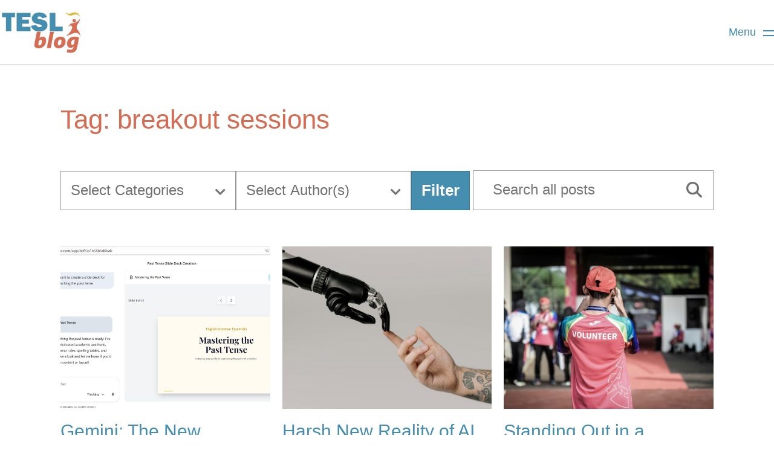

--- FILE ---
content_type: text/css
request_url: https://blog.teslontario.org/wp-content/themes/teslmodules-blog/dist/styles/style-custom.css?ver=1.0.0
body_size: 72518
content:
/*! teslmodule-webpack Wed Sep 10 2025 17:22:58 GMT-0400 (Eastern Daylight Time) */
body.et-db #et-boc .et-l .et_pb_section .et_pb_module.et_pb_text .tesl-current-authors ul,body.et-db #et-boc .et-l .et_pb_section .tesl-past-authors ul,body.et-db #et-boc .et-l .et_pb_section .et_pb_module.et_pb_text .tesl-past-authors ul,body.et-db #et-boc .et-l .et_pb_section .tesl-blog-post-item__categories,body.et-db #et-boc .et-l .et_pb_section .et_pb_module.et_pb_text ul,body.et-db #et-boc .et-l .et_pb_section .et_pb_module.et_pb_post_content ul,body.et-db #et-boc .et-l .et_pb_section .et_pb_module.et_pb_blurb ul,.et_pb_section .et_pb_module.et_pb_text ul,.et_pb_section .et_pb_module.et_pb_post_content ul,.et_pb_section .et_pb_module.et_pb_blurb ul,body.et-db footer.tesl-footer .copyright .container ul{list-style:none;padding:0;margin:0;padding-left:0;margin-left:0;margin-top:0}body.et-db footer.tesl-footer .copyright .container ul li{display:inline-block}body.et-db #et-boc .et-l .et_pb_section .tesl-current-author-pagination button.show-spinner:after,body.et-db #et-boc .et-l .et_pb_section .tesl-blog-pagination .prev:before,body.et-db #et-boc .et-l .et_pb_section .tesl-blog-pagination .prev.show-spinner:after,body.et-db #et-boc .et-l .et_pb_section .tesl-blog-pagination .next::after,body.et-db #et-boc .et-l .et_pb_section .tesl-blog-pagination .next.show-spinner:before,body.post-template-default.single-post.et-db #et-boc .et-l .et_pb_section .comments-section .comment-reply-link:before,header.tesl-header .menus li.menu-item-has-children>a:after,body.et-db #et-boc .et-l .et_pb_module.tile .et_pb_blurb_container .et_pb_module_header:after,body.et-db #et-boc .et-l .et_pb_section .multiselect-wrapper>button:after,body.et-db #et-boc .et-l .et_pb_section #commentform .multiselect-wrapper>button:after,body.et-db #et-boc .et-l .et_pb_section .multiselect-wrapper select option:before,body.et-db #et-boc .et-l .et_pb_section #commentform .multiselect-wrapper select option:before{font-family:"Font Awesome 5 Pro";font-weight:900;-webkit-font-smoothing:antialiased;display:inline-block;font-style:normal;font-variant:normal;text-rendering:auto;line-height:1}body{font-family:var(--tesl-font-heading);font-weight:var(--tesl-font-weight-regular);font-size:var(--tesl-font-size-body);line-height:1.67}*,*::after,*::before{margin:0;padding:0;box-sizing:inherit}html{scroll-behavior:smooth;box-sizing:border-box}:root{--tesl-primary: #d56c54;--tesl-secondary: #468eaf;--tesl-secondary-dark: #3d7c99;--tesl-accent: #ddba3f;--tesl-text: #333333;--tesl-shaded: #f2f3f6;--tesl-white: #ffffff;--tesl-btn-hover: #3d7c99;--tesl-menu-hover: #2f5e75;--tesl-grey: #979797;--section-padding-y: 3.75rem;--section-padding-x: 2.5rem;--tesl-gutter: 1.25rem;--tesl-gutter-lg: 2rem;--tesl-font-heading: "Lato", sans-serif;--tesl-font-body: "Lato", sans-serif;--tesl-font-weight-regular: 400;--tesl-font-weight-medium: 500;--tesl-font-weight-bold: 700;--tesl-font-size-body: 1.5rem;--tesl-font-size-body-med: 1.3125rem;--tesl-font-size-body-small: 1.125rem;--tesl-font-size-button: 1.625rem}body{color:var(--tesl-text);overflow-x:hidden}body.menu-active{overflow:hidden}@media screen and (max-width: 980px){body{--section-padding-y: 2.5rem;--section-padding-x: 1.25rem;--tesl-gutter-lg: 1.25rem}}body *{scroll-margin-top:117px}@media screen and (max-width: 980px){body *{scroll-margin-top:20px}}.et_pb_module.et_pb_heading{margin-bottom:0 !important}h1,body.et-db #et-boc .et-l h1,h2,body.et-db #et-boc .et-l h2,h3,body.et-db #et-boc .et-l h3,h4,body.et-db #et-boc .et-l h4,h5,body.et-db #et-boc .et-l h5,h6,body.et-db #et-boc .et-l h6,.h1,body.et-db #et-boc .et-l .h1,.h2,body.et-db #et-boc .et-l .h2,.h3,body.et-db #et-boc .et-l .h3,.h4,body.et-db #et-boc .et-l .h4,.h5,body.et-db #et-boc .et-l .h5,.h6,body.et-db #et-boc .et-l .h6{font-family:var(--tesl-font-heading);margin:0}h1,body.et-db #et-boc .et-l h1,body.et-db #et-boc .et-l .et_pb_title_container h1,.h1,body.et-db #et-boc .et-l .h1,body.et-db #et-boc .et-l .et_pb_title_container .h1,h1.et_pb_module_heading,body.et-db #et-boc .et-l h1.et_pb_module_heading,body.et-db #et-boc .et-l .et_pb_title_container h1.et_pb_module_heading{font-size:2.75rem;line-height:1.5;color:var(--tesl-primary);padding-bottom:2.5rem;font-weight:var(--tesl-font-weight-regular)}@media screen and (max-width: 980px){h1,body.et-db #et-boc .et-l h1,body.et-db #et-boc .et-l .et_pb_title_container h1,.h1,body.et-db #et-boc .et-l .h1,body.et-db #et-boc .et-l .et_pb_title_container .h1,h1.et_pb_module_heading,body.et-db #et-boc .et-l h1.et_pb_module_heading,body.et-db #et-boc .et-l .et_pb_title_container h1.et_pb_module_heading{font-size:2.5rem;padding-bottom:1.75rem}}h2,body.et-db #et-boc .et-l h2,body.et-db #et-boc .et-l .et_pb_title_container h2,.h2,body.et-db #et-boc .et-l .h2,body.et-db #et-boc .et-l .et_pb_title_container .h2,h2.et_pb_module_heading,body.et-db #et-boc .et-l h2.et_pb_module_heading,body.et-db #et-boc .et-l .et_pb_title_container h2.et_pb_module_heading{font-size:2.75rem;line-height:1.2;color:var(--tesl-primary);padding-bottom:2.5rem;font-weight:var(--tesl-font-weight-regular)}@media screen and (max-width: 980px){h2,body.et-db #et-boc .et-l h2,body.et-db #et-boc .et-l .et_pb_title_container h2,.h2,body.et-db #et-boc .et-l .h2,body.et-db #et-boc .et-l .et_pb_title_container .h2,h2.et_pb_module_heading,body.et-db #et-boc .et-l h2.et_pb_module_heading,body.et-db #et-boc .et-l .et_pb_title_container h2.et_pb_module_heading{font-size:2.5rem;padding-bottom:1.75rem}}h3,body.et-db #et-boc .et-l h3,body.et-db #et-boc .et-l .et_pb_title_container h3,.h3,body.et-db #et-boc .et-l .h3,body.et-db #et-boc .et-l .et_pb_title_container .h3{font-size:1.5rem;line-height:1.2;color:var(--tesl-secondary);padding-bottom:1.25rem;font-weight:var(--tesl-font-weight-bold)}h3.h3-large,body.et-db #et-boc .et-l .h3-large h3,.h3.h3-large,body.et-db #et-boc .et-l .h3-large .h3{font-size:1.875rem !important;font-weight:var(--tesl-font-weight-medium) !important}h4,body.et-db #et-boc .et-l h4,body.et-db #et-boc .et-l .et_pb_title_container h4,.h4,body.et-db #et-boc .et-l .h4,body.et-db #et-boc .et-l .et_pb_title_container .h4{font-size:1.275rem;line-height:1.2;color:var(--tesl-primary);font-weight:var(--tesl-font-weight-regular);padding-bottom:1.25rem}h5,body.et-db #et-boc .et-l h5,body.et-db #et-boc .et-l .et_pb_title_container h5,.h5,body.et-db #et-boc .et-l .h5,body.et-db #et-boc .et-l .et_pb_title_container .h5{font-size:1.275rem;line-height:1.2;color:var(--tesl-secondary);font-weight:var(--tesl-font-weight-bold);padding-bottom:.75rem}p{margin:0;overflow-wrap:break-word}body.et-db #et-boc .et-l .et_pb_section h1 a,body.et-db #et-boc .et-l .et_pb_section h2 a,body.et-db #et-boc .et-l .et_pb_section h3 a,body.et-db #et-boc .et-l .et_pb_section h4 a,body.et-db #et-boc .et-l .et_pb_section h5 a,body.et-db #et-boc .et-l .et_pb_section h6 a,.et_pb_section h1 a,.et_pb_section h2 a,.et_pb_section h3 a,.et_pb_section h4 a,.et_pb_section h5 a,.et_pb_section h6 a{text-decoration:none !important;font-weight:inherit !important;font-size:inherit !important;line-height:inherit !important;color:inherit !important}body.et-db #et-boc .et-l .et_pb_section strong,.et_pb_section strong{color:var(--tesl-secondary)}body.et-db #et-boc .et-l .et_pb_section .et_pb_module a,.et_pb_section .et_pb_module a{color:var(--tesl-secondary)}body.et-db #et-boc .et-l .et_pb_section .et_pb_module.et_pb_text ul,body.et-db #et-boc .et-l .et_pb_section .et_pb_module.et_pb_post_content ul,body.et-db #et-boc .et-l .et_pb_section .et_pb_module.et_pb_blurb ul,.et_pb_section .et_pb_module.et_pb_text ul,.et_pb_section .et_pb_module.et_pb_post_content ul,.et_pb_section .et_pb_module.et_pb_blurb ul{margin-left:1em;padding-bottom:1.5rem}@media screen and (max-width: 980px){body.et-db #et-boc .et-l .et_pb_section .et_pb_module.et_pb_text ul,body.et-db #et-boc .et-l .et_pb_section .et_pb_module.et_pb_post_content ul,body.et-db #et-boc .et-l .et_pb_section .et_pb_module.et_pb_blurb ul,.et_pb_section .et_pb_module.et_pb_text ul,.et_pb_section .et_pb_module.et_pb_post_content ul,.et_pb_section .et_pb_module.et_pb_blurb ul{margin-left:.25rem}}body.et-db #et-boc .et-l .et_pb_section .et_pb_module.et_pb_text ul:last-child,body.et-db #et-boc .et-l .et_pb_section .et_pb_module.et_pb_post_content ul:last-child,body.et-db #et-boc .et-l .et_pb_section .et_pb_module.et_pb_blurb ul:last-child,.et_pb_section .et_pb_module.et_pb_text ul:last-child,.et_pb_section .et_pb_module.et_pb_post_content ul:last-child,.et_pb_section .et_pb_module.et_pb_blurb ul:last-child{padding-bottom:0;margin-bottom:0}body.et-db #et-boc .et-l .et_pb_section .et_pb_module.et_pb_text ul li,body.et-db #et-boc .et-l .et_pb_section .et_pb_module.et_pb_post_content ul li,body.et-db #et-boc .et-l .et_pb_section .et_pb_module.et_pb_blurb ul li,.et_pb_section .et_pb_module.et_pb_text ul li,.et_pb_section .et_pb_module.et_pb_post_content ul li,.et_pb_section .et_pb_module.et_pb_blurb ul li{list-style:none;position:relative;padding-left:28px}body.et-db #et-boc .et-l .et_pb_section .et_pb_module.et_pb_text ul li:not(:last-child),body.et-db #et-boc .et-l .et_pb_section .et_pb_module.et_pb_post_content ul li:not(:last-child),body.et-db #et-boc .et-l .et_pb_section .et_pb_module.et_pb_blurb ul li:not(:last-child),.et_pb_section .et_pb_module.et_pb_text ul li:not(:last-child),.et_pb_section .et_pb_module.et_pb_post_content ul li:not(:last-child),.et_pb_section .et_pb_module.et_pb_blurb ul li:not(:last-child){padding-bottom:20px}body.et-db #et-boc .et-l .et_pb_section .et_pb_module.et_pb_text ul li:before,body.et-db #et-boc .et-l .et_pb_section .et_pb_module.et_pb_post_content ul li:before,body.et-db #et-boc .et-l .et_pb_section .et_pb_module.et_pb_blurb ul li:before,.et_pb_section .et_pb_module.et_pb_text ul li:before,.et_pb_section .et_pb_module.et_pb_post_content ul li:before,.et_pb_section .et_pb_module.et_pb_blurb ul li:before{content:"";display:block;width:10px;height:10px;background-color:var(--tesl-primary);border-radius:100%;position:absolute;top:.65em;left:0}body.et-db #et-boc .et-l .et_pb_section .et_pb_module.et_pb_text ul:has(ul)>li:before,body.et-db #et-boc .et-l .et_pb_section .et_pb_module.et_pb_text ul ul:has(ul)>li:before,body.et-db #et-boc .et-l .et_pb_section .et_pb_module.et_pb_post_content ul:has(ul)>li:before,body.et-db #et-boc .et-l .et_pb_section .et_pb_module.et_pb_post_content ul ul:has(ul)>li:before,body.et-db #et-boc .et-l .et_pb_section .et_pb_module.et_pb_blurb ul:has(ul)>li:before,body.et-db #et-boc .et-l .et_pb_section .et_pb_module.et_pb_blurb ul ul:has(ul)>li:before,.et_pb_section .et_pb_module.et_pb_text ul:has(ul)>li:before,.et_pb_section .et_pb_module.et_pb_text ul ul:has(ul)>li:before,.et_pb_section .et_pb_module.et_pb_post_content ul:has(ul)>li:before,.et_pb_section .et_pb_module.et_pb_post_content ul ul:has(ul)>li:before,.et_pb_section .et_pb_module.et_pb_blurb ul:has(ul)>li:before,.et_pb_section .et_pb_module.et_pb_blurb ul ul:has(ul)>li:before{display:none}body.et-db #et-boc .et-l .et_pb_section .et_pb_module.et_pb_text ol li,body.et-db #et-boc .et-l .et_pb_section .et_pb_module.et_pb_post_content ol li,body.et-db #et-boc .et-l .et_pb_section .et_pb_module.et_pb_blurb ol li,.et_pb_section .et_pb_module.et_pb_text ol li,.et_pb_section .et_pb_module.et_pb_post_content ol li,.et_pb_section .et_pb_module.et_pb_blurb ol li{padding-bottom:20px}body.et-db #et-boc .et-l .et_pb_section .et_pb_module.et_pb_post_content hr,.et_pb_section .et_pb_module.et_pb_post_content hr{margin-top:1.5rem;margin-bottom:1.5rem}body.et-db #et-boc .et-l .et_pb_section .et_pb_module.et_pb_post_content hr+*,.et_pb_section .et_pb_module.et_pb_post_content hr+*{padding-top:1.5rem}body.et-db #et-boc .et-l .et_pb_section .et_pb_module.et_pb_text p a,body.et-db #et-boc .et-l .et_pb_section .et_pb_module.et_pb_post_content a,body.et-db #et-boc .et-l .et_pb_section .et_pb_module.et_pb_blurb a,.et_pb_section .et_pb_module.et_pb_text p a,.et_pb_section .et_pb_module.et_pb_post_content a,.et_pb_section .et_pb_module.et_pb_blurb a{color:var(--tesl-secondary);text-decoration:underline !important}body.et-db #et-boc .et-l .et_pb_section .et_pb_module.et_pb_text p a:hover,body.et-db #et-boc .et-l .et_pb_section .et_pb_module.et_pb_post_content a:hover,body.et-db #et-boc .et-l .et_pb_section .et_pb_module.et_pb_blurb a:hover,.et_pb_section .et_pb_module.et_pb_text p a:hover,.et_pb_section .et_pb_module.et_pb_post_content a:hover,.et_pb_section .et_pb_module.et_pb_blurb a:hover{text-decoration:none !important}body.et-db #et-boc .et-l .et_pb_section .et_pb_module.et_pb_text p a:focus,body.et-db #et-boc .et-l .et_pb_section .et_pb_module.et_pb_post_content a:focus,body.et-db #et-boc .et-l .et_pb_section .et_pb_module.et_pb_blurb a:focus,.et_pb_section .et_pb_module.et_pb_text p a:focus,.et_pb_section .et_pb_module.et_pb_post_content a:focus,.et_pb_section .et_pb_module.et_pb_blurb a:focus{outline:none}body.et-db #et-boc .et-l .et_pb_section .et_pb_module.et_pb_text p h1 a,body.et-db #et-boc .et-l .et_pb_section .et_pb_module.et_pb_text p h2 a,body.et-db #et-boc .et-l .et_pb_section .et_pb_module.et_pb_text p h3 a,body.et-db #et-boc .et-l .et_pb_section .et_pb_module.et_pb_text p h4 a,body.et-db #et-boc .et-l .et_pb_section .et_pb_module.et_pb_text p h5 a,body.et-db #et-boc .et-l .et_pb_section .et_pb_module.et_pb_text p h6 a,body.et-db #et-boc .et-l .et_pb_section .et_pb_module.et_pb_post_content h1 a,body.et-db #et-boc .et-l .et_pb_section .et_pb_module.et_pb_post_content h2 a,body.et-db #et-boc .et-l .et_pb_section .et_pb_module.et_pb_post_content h3 a,body.et-db #et-boc .et-l .et_pb_section .et_pb_module.et_pb_post_content h4 a,body.et-db #et-boc .et-l .et_pb_section .et_pb_module.et_pb_post_content h5 a,body.et-db #et-boc .et-l .et_pb_section .et_pb_module.et_pb_post_content h6 a,body.et-db #et-boc .et-l .et_pb_section .et_pb_module.et_pb_blurb h1 a,body.et-db #et-boc .et-l .et_pb_section .et_pb_module.et_pb_blurb h2 a,body.et-db #et-boc .et-l .et_pb_section .et_pb_module.et_pb_blurb h3 a,body.et-db #et-boc .et-l .et_pb_section .et_pb_module.et_pb_blurb h4 a,body.et-db #et-boc .et-l .et_pb_section .et_pb_module.et_pb_blurb h5 a,body.et-db #et-boc .et-l .et_pb_section .et_pb_module.et_pb_blurb h6 a,.et_pb_section .et_pb_module.et_pb_text p h1 a,.et_pb_section .et_pb_module.et_pb_text p h2 a,.et_pb_section .et_pb_module.et_pb_text p h3 a,.et_pb_section .et_pb_module.et_pb_text p h4 a,.et_pb_section .et_pb_module.et_pb_text p h5 a,.et_pb_section .et_pb_module.et_pb_text p h6 a,.et_pb_section .et_pb_module.et_pb_post_content h1 a,.et_pb_section .et_pb_module.et_pb_post_content h2 a,.et_pb_section .et_pb_module.et_pb_post_content h3 a,.et_pb_section .et_pb_module.et_pb_post_content h4 a,.et_pb_section .et_pb_module.et_pb_post_content h5 a,.et_pb_section .et_pb_module.et_pb_post_content h6 a,.et_pb_section .et_pb_module.et_pb_blurb h1 a,.et_pb_section .et_pb_module.et_pb_blurb h2 a,.et_pb_section .et_pb_module.et_pb_blurb h3 a,.et_pb_section .et_pb_module.et_pb_blurb h4 a,.et_pb_section .et_pb_module.et_pb_blurb h5 a,.et_pb_section .et_pb_module.et_pb_blurb h6 a{text-decoration:none !important;font-weight:inherit !important;font-size:inherit !important;line-height:inherit !important;color:inherit !important}#et-boc .et-l p:last-of-type+*{padding-top:1.5rem}img{max-width:100%;height:auto;object-fit:cover;object-position:center}@media screen and (min-width: 768px){img.alignright{float:right;margin:0 0 20px 20px !important}}@media screen and (max-width: 980px){img.alignright{display:block !important;margin:0 auto 20px !important}}body.et-db #et-boc .et-l .et_pb_section,.et_pb_section,*:has(>.container){width:100%;padding-top:var(--section-padding-y);padding-bottom:var(--section-padding-y)}body.et-db #et-boc .et-l .et_pb_section.et_section_transparent.shaded,body.et-db #et-boc .et-l .et_pb_section.shaded,.et_pb_section.et_section_transparent.shaded,.et_pb_section.shaded,*:has(>.container).et_section_transparent.shaded,*:has(>.container).shaded{background-color:var(--tesl-shaded)}body.et-db #et-boc .et-l .et_pb_section>.container,.et_pb_section>.container,*:has(>.container)>.container{width:100%;max-width:1440px;margin:0 auto;padding-left:var(--section-padding-x);padding-right:var(--section-padding-x)}body.et-db #et-boc .et-l .et_pb_section:has(>.bordered),.et_pb_section:has(>.bordered),*:has(>.container):has(>.bordered){padding-left:var(--section-padding-x);padding-right:var(--section-padding-x)}body.et-db #et-boc .et-l .et_pb_section>.et_pb_row,.et_pb_section>.et_pb_row,*:has(>.container)>.et_pb_row{width:100%;max-width:1208px;margin:0 auto;padding-left:var(--section-padding-x);padding-right:var(--section-padding-x);gap:var(--tesl-gutter-lg);display:flex}@media screen and (min-width: 981px){body.et-db #et-boc .et-l .et_pb_section>.et_pb_row,.et_pb_section>.et_pb_row,*:has(>.container)>.et_pb_row{width:80%}}@media screen and (max-width: 1024px){body.et-db #et-boc .et-l .et_pb_section>.et_pb_row,.et_pb_section>.et_pb_row,*:has(>.container)>.et_pb_row{width:100%}}@media screen and (max-width: 980px){body.et-db #et-boc .et-l .et_pb_section>.et_pb_row,.et_pb_section>.et_pb_row,*:has(>.container)>.et_pb_row{display:flex;flex-direction:column}}body.et-db #et-boc .et-l .et_pb_section>.et_pb_row:after,.et_pb_section>.et_pb_row:after,*:has(>.container)>.et_pb_row:after{display:none !important}body.et-db #et-boc .et-l .et_pb_section>.et_pb_row.bordered,.et_pb_section>.et_pb_row.bordered,*:has(>.container)>.et_pb_row.bordered{border:1px solid var(--tesl-secondary);padding-top:var(--section-padding-y);padding-bottom:var(--section-padding-y);background-color:var(--tesl-white);max-width:calc(1208px - var(--section-padding-x)*2)}body.et-db #et-boc .et-l .et_pb_section>.et_pb_row.bordered>.et_pb_column,.et_pb_section>.et_pb_row.bordered>.et_pb_column,*:has(>.container)>.et_pb_row.bordered>.et_pb_column{max-width:1129px;margin-left:auto !important;margin-right:auto !important}body.et-db #et-boc .et-l .et_pb_section>.et_pb_row.wide,.et_pb_section>.et_pb_row.wide,*:has(>.container)>.et_pb_row.wide{width:100%;max-width:1440px}body.et-db #et-boc .et-l .et_pb_section>.et_pb_row.wide.bordered,.et_pb_section>.et_pb_row.wide.bordered,*:has(>.container)>.et_pb_row.wide.bordered{max-width:calc(1440px - var(--section-padding-x)*2)}body.et-db #et-boc .et-l .et_pb_section>.et_pb_row>.et_pb_column,.et_pb_section>.et_pb_row>.et_pb_column,*:has(>.container)>.et_pb_row>.et_pb_column{margin-right:0;float:none}@media screen and (max-width: 980px){body.et-db #et-boc .et-l .et_pb_section>.et_pb_row>.et_pb_column,.et_pb_section>.et_pb_row>.et_pb_column,*:has(>.container)>.et_pb_row>.et_pb_column{margin-bottom:var(--tesl-gutter)}body.et-db #et-boc .et-l .et_pb_section>.et_pb_row>.et_pb_column.et-last-child,.et_pb_section>.et_pb_row>.et_pb_column.et-last-child,*:has(>.container)>.et_pb_row>.et_pb_column.et-last-child{margin-bottom:0}}body.et-db #et-boc .et-l .et_pb_section>.et_pb_row.et_pb_equal_columns,.et_pb_section>.et_pb_row.et_pb_equal_columns,*:has(>.container)>.et_pb_row.et_pb_equal_columns{align-items:center}@media screen and (max-width: 980px){body.et-db #et-boc .et-l .et_pb_section.reverse>.et_pb_row .et_pb_column:not(.et-last-child),.et_pb_section.reverse>.et_pb_row .et_pb_column:not(.et-last-child),*:has(>.container).reverse>.et_pb_row .et_pb_column:not(.et-last-child){order:2;margin-bottom:0}}hr{border-top:1px solid var(--tesl-accent) !important;width:100%}/*! normalize.css v2.0.1 | MIT License | git.io/normalize */article,aside,details,figcaption,figure,footer,header,hgroup,main,nav,section,summary{display:block}audio,canvas,video{display:inline-block}audio:not([controls]){display:none;height:0}[hidden]{display:none}html{font-family:sans-serif;-webkit-text-size-adjust:100%;-ms-text-size-adjust:100%}body{margin:0}a:focus{outline:thin dotted}a:active,a:hover{outline:0}h1{font-size:2em}abbr[title]{border-bottom:1px dotted}b,strong{font-weight:bold}dfn{font-style:italic}mark{background:#ff0;color:#000}code,kbd,pre,samp{font-family:monospace,serif;font-size:1em}pre{white-space:pre;white-space:pre-wrap;word-wrap:break-word}q{quotes:"“" "”" "‘" "’"}small{font-size:80%}sub,sup{font-size:75%;line-height:0;position:relative;vertical-align:baseline}sup{top:-0.5em}sub{bottom:-0.25em}img{border:0}svg:not(:root){overflow:hidden}figure{margin:0}fieldset{border:1px solid silver;margin:0 2px;padding:.35em .625em .75em}legend{border:0;padding:0}button,input,select,textarea{font-family:inherit;font-size:100%;margin:0}button,input{line-height:normal}button,html input[type=button],input[type=reset],input[type=submit]{-webkit-appearance:button;cursor:pointer}button[disabled],input[disabled]{cursor:default}input[type=checkbox],input[type=radio]{box-sizing:border-box;padding:0}input[type=search]{-webkit-appearance:textfield;-moz-box-sizing:content-box;-webkit-box-sizing:content-box;box-sizing:content-box}input[type=search]::-webkit-search-cancel-button,input[type=search]::-webkit-search-decoration{-webkit-appearance:none}button::-moz-focus-inner,input::-moz-focus-inner{border:0;padding:0}textarea{overflow:auto;vertical-align:top}table{border-collapse:collapse;border-spacing:0}input[type=submit]:not(.et-fb-hide),body.et-db #et-boc .et-l input[type=submit]:not(.et-fb-hide),body.et-db #et-boc .et-l .et_pb_section input[type=submit]:not(.et-fb-hide),a.btn,body.et-db #et-boc .et-l a.btn,body.et-db #et-boc .et-l .et_pb_section a.btn,.btn,body.et-db #et-boc .et-l .btn,body.et-db #et-boc .et-l .et_pb_section .btn,.et_pb_button,body.et-db #et-boc .et-l .et_pb_button,body.et-db #et-boc .et-l .et_pb_section .et_pb_button,button.submit,body.et-db #et-boc .et-l button.submit,body.et-db #et-boc .et-l .et_pb_section button.submit,button[type=submit]:not(.et-fb-hide),body.et-db #et-boc .et-l button[type=submit]:not(.et-fb-hide),body.et-db #et-boc .et-l .et_pb_section button[type=submit]:not(.et-fb-hide){min-width:177px;padding:16px !important;background-image:none;background-color:var(--tesl-secondary) !important;border:1px solid var(--tesl-secondary-dark) !important;text-align:center;border-radius:0;color:var(--tesl-white) !important;font-weight:var(--tesl-font-weight-bold);font-family:var(--tesl-font-body);font-size:var(--tesl-font-size-button);line-height:1.23 !important;text-decoration:none !important;transition:all 250ms;display:inline-block;cursor:pointer}input[type=submit]:not(.et-fb-hide):hover,body.et-db #et-boc .et-l input[type=submit]:not(.et-fb-hide):hover,body.et-db #et-boc .et-l .et_pb_section input[type=submit]:not(.et-fb-hide):hover,a.btn:hover,body.et-db #et-boc .et-l a.btn:hover,body.et-db #et-boc .et-l .et_pb_section a.btn:hover,.btn:hover,body.et-db #et-boc .et-l .btn:hover,body.et-db #et-boc .et-l .et_pb_section .btn:hover,.et_pb_button:hover,body.et-db #et-boc .et-l .et_pb_button:hover,body.et-db #et-boc .et-l .et_pb_section .et_pb_button:hover,button.submit:hover,body.et-db #et-boc .et-l button.submit:hover,body.et-db #et-boc .et-l .et_pb_section button.submit:hover,button[type=submit]:not(.et-fb-hide):hover,body.et-db #et-boc .et-l button[type=submit]:not(.et-fb-hide):hover,body.et-db #et-boc .et-l .et_pb_section button[type=submit]:not(.et-fb-hide):hover{border:1px solid var(--tesl-btn-hover) !important;background-color:var(--tesl-btn-hover) !important;opacity:1 !important}input[type=submit]:not(.et-fb-hide):hover:after,body.et-db #et-boc .et-l input[type=submit]:not(.et-fb-hide):hover:after,body.et-db #et-boc .et-l .et_pb_section input[type=submit]:not(.et-fb-hide):hover:after,a.btn:hover:after,body.et-db #et-boc .et-l a.btn:hover:after,body.et-db #et-boc .et-l .et_pb_section a.btn:hover:after,.btn:hover:after,body.et-db #et-boc .et-l .btn:hover:after,body.et-db #et-boc .et-l .et_pb_section .btn:hover:after,.et_pb_button:hover:after,body.et-db #et-boc .et-l .et_pb_button:hover:after,body.et-db #et-boc .et-l .et_pb_section .et_pb_button:hover:after,button.submit:hover:after,body.et-db #et-boc .et-l button.submit:hover:after,body.et-db #et-boc .et-l .et_pb_section button.submit:hover:after,button[type=submit]:not(.et-fb-hide):hover:after,body.et-db #et-boc .et-l button[type=submit]:not(.et-fb-hide):hover:after,body.et-db #et-boc .et-l .et_pb_section button[type=submit]:not(.et-fb-hide):hover:after{display:none !important}body.et-db #et-boc .et-l .et_pb_section input:not([type=checkbox]):not([type=radio]):not([type=submit]),body.et-db #et-boc .et-l .et_pb_section textarea,body.et-db #et-boc .et-l .et_pb_section select,body.et-db #et-boc .et-l .et_pb_section #commentform input:not([type=checkbox]):not([type=radio]):not([type=submit]),body.et-db #et-boc .et-l .et_pb_section #commentform textarea,body.et-db #et-boc .et-l .et_pb_section #commentform select{border:1px solid var(--tesl-grey);border-radius:0;background-color:var(--tesl-white);padding:16px 16px 18px;width:100%;font-size:var(--tesl-font-size-body);font-weight:var(--tesl-font-weight-regular);color:var(--tesl-text) !important;height:auto;font-family:var(--tesl-font-body)}body.et-db #et-boc .et-l .et_pb_section input:not([type=checkbox]):not([type=radio]):not([type=submit]),body.et-db #et-boc .et-l .et_pb_section select,body.et-db #et-boc .et-l .et_pb_section #commentform input:not([type=checkbox]):not([type=radio]):not([type=submit]),body.et-db #et-boc .et-l .et_pb_section #commentform select{height:64px}body.et-db #et-boc .et-l .et_pb_section .required,body.et-db #et-boc .et-l .et_pb_section #commentform .required{color:var(--tesl-primary)}body.et-db #et-boc .et-l .et_pb_section .multiselect-wrapper,body.et-db #et-boc .et-l .et_pb_section #commentform .multiselect-wrapper{display:block;position:relative;max-width:100%;width:290px;min-height:64px;background-color:rgba(0,0,0,0)}body.et-db #et-boc .et-l .et_pb_section .multiselect-wrapper>button,body.et-db #et-boc .et-l .et_pb_section #commentform .multiselect-wrapper>button{display:flex;justify-content:space-between;align-items:center;border:1px solid var(--tesl-grey);background-color:var(--tesl-white);box-shadow:none;padding:16px;cursor:pointer;width:100%;height:100%;position:relative;z-index:0;color:rgba(51,51,51,.7)}body.et-db #et-boc .et-l .et_pb_section .multiselect-wrapper>button:after,body.et-db #et-boc .et-l .et_pb_section #commentform .multiselect-wrapper>button:after{content:"";font-size:80%;margin-top:4px;transition:transform .2s ease-in-out;color:var(--tesl-text);opacity:.7}body.et-db #et-boc .et-l .et_pb_section .multiselect-wrapper .options,body.et-db #et-boc .et-l .et_pb_section #commentform .multiselect-wrapper .options{overflow:hidden;display:flex}body.et-db #et-boc .et-l .et_pb_section .multiselect-wrapper .options .selected-options,body.et-db #et-boc .et-l .et_pb_section #commentform .multiselect-wrapper .options .selected-options{white-space:nowrap;margin-right:4px}body.et-db #et-boc .et-l .et_pb_section .multiselect-wrapper .options .selected-options:not(:last-child):after,body.et-db #et-boc .et-l .et_pb_section #commentform .multiselect-wrapper .options .selected-options:not(:last-child):after{content:","}body.et-db #et-boc .et-l .et_pb_section .multiselect-wrapper select,body.et-db #et-boc .et-l .et_pb_section #commentform .multiselect-wrapper select{border:1px solid var(--tesl-grey);height:200px;width:100%;background-color:var(--tesl-white);-webkit-appearance:none;-moz-appearance:none;appearance:none;display:none;position:absolute;left:0;top:100%;outline-color:rgba(0,0,0,0) !important;outline-offset:0 !important;z-index:2}body.et-db #et-boc .et-l .et_pb_section .multiselect-wrapper select:focus option:checked,body.et-db #et-boc .et-l .et_pb_section #commentform .multiselect-wrapper select:focus option:checked{background-color:rgba(0,0,0,0) !important;-webkit-tap-highlight-color:rgba(0,0,0,0)}body.et-db #et-boc .et-l .et_pb_section .multiselect-wrapper select option,body.et-db #et-boc .et-l .et_pb_section #commentform .multiselect-wrapper select option{padding:2px;font-size:var(--tesl-font-size-body-small);cursor:pointer}body.et-db #et-boc .et-l .et_pb_section .multiselect-wrapper select option:checked,body.et-db #et-boc .et-l .et_pb_section .multiselect-wrapper select option:hover,body.et-db #et-boc .et-l .et_pb_section .multiselect-wrapper select option:active,body.et-db #et-boc .et-l .et_pb_section .multiselect-wrapper select option:focus,body.et-db #et-boc .et-l .et_pb_section .multiselect-wrapper select option:target,body.et-db #et-boc .et-l .et_pb_section #commentform .multiselect-wrapper select option:checked,body.et-db #et-boc .et-l .et_pb_section #commentform .multiselect-wrapper select option:hover,body.et-db #et-boc .et-l .et_pb_section #commentform .multiselect-wrapper select option:active,body.et-db #et-boc .et-l .et_pb_section #commentform .multiselect-wrapper select option:focus,body.et-db #et-boc .et-l .et_pb_section #commentform .multiselect-wrapper select option:target{background-color:rgba(0,0,0,0);color:var(--tesl-text)}body.et-db #et-boc .et-l .et_pb_section .multiselect-wrapper select option:before,body.et-db #et-boc .et-l .et_pb_section #commentform .multiselect-wrapper select option:before{content:"";margin-right:10px;color:rgba(0,0,0,0);border:1px solid var(--tesl-secondary);border-radius:0px;font-size:70%;font-weight:600;display:inline-block;text-rendering:auto;-webkit-font-smoothing:antialiased;padding:2px}body.et-db #et-boc .et-l .et_pb_section .multiselect-wrapper select option:checked:before,body.et-db #et-boc .et-l .et_pb_section #commentform .multiselect-wrapper select option:checked:before{background-color:var(--tesl-secondary);color:var(--tesl-white)}body.et-db #et-boc .et-l .et_pb_section .multiselect-wrapper.open>button:after,body.et-db #et-boc .et-l .et_pb_section #commentform .multiselect-wrapper.open>button:after{transform:rotate(180deg)}body.et-db #et-boc .et-l .et_pb_section .multiselect-wrapper.open select,body.et-db #et-boc .et-l .et_pb_section #commentform .multiselect-wrapper.open select{display:block}body.et-db #et-boc .et-l .et_pb_section .gform_footer{margin-top:65px}body.et-db #et-boc .et-l .et_pb_section .gform_required_legend{display:none}body.et-db #et-boc .et-l .et_pb_section .gform_wrapper{font-family:var(--tesl-font-body)}body.et-db #et-boc .et-l .et_pb_section .gform_wrapper .gform-body .gform_fields{display:block}@media screen and (min-width: 768px){body.et-db #et-boc .et-l .et_pb_section .gform_wrapper .gform-body .gform_fields{grid-column-gap:var(--tesl-gutter-lg)}}@media screen and (max-width: 767px){body.et-db #et-boc .et-l .et_pb_section .gform_wrapper .gform-body .gform_fields{display:block}}body.et-db #et-boc .et-l .et_pb_section .gform_wrapper .gform-body .gform_fields .gfield_label{font-size:var(--tesl-font-size-body);line-height:2.2;color:var(--tesl-text)}body.et-db #et-boc .et-l .et_pb_section .gform_wrapper .gform-body .gform_fields legend.gfield_label{font-weight:var(--tesl-font-weight-bold);margin-bottom:1.5rem}body.et-db #et-boc .et-l .et_pb_section .gform_wrapper .gform-body .gform_fields .gfield_required{font-size:var(--tesl-font-size-body);color:var(--tesl-primary);font-weight:var(--tesl-font-weight-bold);display:inline}body.et-db #et-boc .et-l .et_pb_section .gform_wrapper .gform-body .gform_fields .gfield:not(:last-child){padding-bottom:1.5rem}body.et-db #et-boc .et-l .et_pb_section .gform_wrapper .gform-body .gform_fields .gfield.gfield_error input[type=text],body.et-db #et-boc .et-l .et_pb_section .gform_wrapper .gform-body .gform_fields .gfield.gfield_error input[type=number],body.et-db #et-boc .et-l .et_pb_section .gform_wrapper .gform-body .gform_fields .gfield.gfield_error input[type=email],body.et-db #et-boc .et-l .et_pb_section .gform_wrapper .gform-body .gform_fields .gfield.gfield_error input[type=tel],body.et-db #et-boc .et-l .et_pb_section .gform_wrapper .gform-body .gform_fields .gfield.gfield_error textarea,body.et-db #et-boc .et-l .et_pb_section .gform_wrapper .gform-body .gform_fields .gfield.gfield_error .ginput_container_fileupload{border-color:#de0909}body.et-db #et-boc .et-l .et_pb_section .gform_wrapper .gform-body .gform_fields .gfield.gfield_error .gfield_description.validation_message{color:#de0909}body.et-db #et-boc .et-l .et_pb_section .gform_wrapper .gform-body .gform_fields .ginput_container.ginput_container_text input,body.et-db #et-boc .et-l .et_pb_section .gform_wrapper .gform-body .gform_fields .ginput_container.ginput_container_textarea input,body.et-db #et-boc .et-l .et_pb_section .gform_wrapper .gform-body .gform_fields .ginput_container.ginput_container_email input{width:100%}body.et-db #et-boc .et-l .et_pb_section #gform_1_validation_container .gform_submission_error{font-size:1.5rem;line-height:1.2;color:var(--tesl-primary);padding-bottom:1.25rem;font-weight:var(--tesl-font-weight-bold)}body.et-db #et-boc .et-l .et_pb_section #gform_1_validation_container .gform-icon.gform-icon--circle-error{border:1px solid var(--tesl-primary);border-radius:50%;background-color:var(--tesl-primary);color:var(--tesl-white)}.hero.et_pb_section{display:flex;align-items:center}@media screen and (min-width: 768px){.hero.et_pb_section{min-height:600px}}body.et-db #et-boc .et-l .team-member.et_pb_module:not(:last-child){border-bottom:1px solid var(--tesl-accent);padding-bottom:3rem;margin-bottom:3rem}body.et-db #et-boc .et-l .team-member.et_pb_module.et_pb_blurb_position_left .et_pb_blurb_content{display:grid;column-gap:var(--tesl-gutter-lg);grid-template-columns:252px 1fr}@media screen and (max-width: 767px){body.et-db #et-boc .et-l .team-member.et_pb_module.et_pb_blurb_position_left .et_pb_blurb_content{grid-template-columns:1fr}}body.et-db #et-boc .et-l .team-member.et_pb_module.et_pb_blurb_position_left .et_pb_blurb_content .et_pb_main_blurb_image{display:block;width:100%}@media screen and (max-width: 767px){body.et-db #et-boc .et-l .team-member.et_pb_module.et_pb_blurb_position_left .et_pb_blurb_content .et_pb_main_blurb_image{max-width:250px}}body.et-db #et-boc .et-l .team-member.et_pb_module.et_pb_blurb_position_left .et_pb_blurb_content .et_pb_main_blurb_image>span{width:100%;aspect-ratio:1/1;background-color:var(--tesl-shaded)}body.et-db #et-boc .et-l .team-member.et_pb_module.et_pb_blurb_position_left .et_pb_blurb_content .et_pb_main_blurb_image img{width:100%;height:100%;object-fit:contain}body.et-db #et-boc .et-l .team-member.et_pb_module .et_pb_module_header{padding-bottom:.75rem}body.et-db #et-boc .et-l .et_pb_module.tile{position:relative;aspect-ratio:3/2;border:10px solid;cursor:pointer}body.et-db #et-boc .et-l .et_pb_module.tile:after{content:"";position:absolute;inset:0;width:100%;height:100%;background-color:hsla(0,0%,100%,.4);display:none;z-index:1}body.et-db #et-boc .et-l .et_pb_module.tile:hover:after,body.et-db #et-boc .et-l .et_pb_module.tile:focus:after{display:block}body.et-db #et-boc .et-l .et_pb_module.tile .et_pb_blurb_content{width:100%;max-width:100%;height:100%;display:flex;flex-direction:column;justify-content:flex-end;position:relative}body.et-db #et-boc .et-l .et_pb_module.tile .et_pb_blurb_content:before{content:"";position:absolute;inset:0;width:100%;height:100%;background-color:rgba(0,0,0,.25);z-index:1}body.et-db #et-boc .et-l .et_pb_module.tile .et_pb_main_blurb_image{margin-bottom:0;position:absolute;inset:0;width:100%;height:100%}body.et-db #et-boc .et-l .et_pb_module.tile .et_pb_main_blurb_image .et_pb_image_wrap{width:100%;height:100%}body.et-db #et-boc .et-l .et_pb_module.tile .et_pb_main_blurb_image .et_pb_image_wrap img{width:100%;height:100%;object-fit:cover}body.et-db #et-boc .et-l .et_pb_module.tile .et_pb_blurb_container{position:relative;z-index:1;padding:1rem}body.et-db #et-boc .et-l .et_pb_module.tile .et_pb_blurb_container .et_pb_module_header{padding-bottom:0;margin-bottom:0;color:var(--tesl-white);font-size:2.25rem;font-weight:var(--tesl-font-weight-bold);display:flex !important;align-items:center;justify-content:space-between}body.et-db #et-boc .et-l .et_pb_module.tile .et_pb_blurb_container .et_pb_module_header:after{content:"";transition:transform .2s ease}body.et-db #et-boc .et-l .et_pb_module.tile .et_pb_blurb_description{display:none}body.et-db #et-boc .et-l .et_pb_module.tile.active .et_pb_module_header:after{transform:rotate(90deg)}body.et-db #et-boc .et-l .et_pb_module.tile.non-active:after{display:block}body.et-db #et-boc .et-l .et_pb_module.tile-blue{border-color:var(--tesl-secondary)}body.et-db #et-boc .et-l .et_pb_module.tile-red{border-color:var(--tesl-primary)}body.et-db #et-boc .et-l .et_pb_module.tile-yellow{border-color:var(--tesl-accent)}body.et-db #et-boc .et-l .et_pb_section .et_pb_row:has(.tile){justify-content:center}body.et-db #et-boc .et-l .et_pb_section .et_pb_row:has(.tile):after,body.et-db #et-boc .et-l .et_pb_section .et_pb_row:has(.tile)::before{display:none !important}body.et-db #et-boc .et-l .et_pb_section.tesl-tiles-modal[open]{position:relative;padding-bottom:0 !important;border:none;background-color:rgba(0,0,0,0)}body.et-db #et-boc .et-l .et_pb_section.tesl-tiles-modal .close-modal{position:absolute;top:-16px;right:-16px;background-color:rgba(0,0,0,0);padding-top:0;border:0;opacity:.5;width:40px;height:40px;display:none}body.admin-bar>header{top:32px}@media screen and (max-width: 767px){body.admin-bar>header{top:46px}body.admin-bar>header.fixed{top:0}}header.tesl-header{border-bottom:1px solid rgba(67,70,75,.5);padding-top:1rem;padding-bottom:1rem;position:relative;position:fixed;top:0;left:0;right:0;background-color:var(--tesl-white);z-index:10;transition:top 150ms}header.tesl-header .logo a{display:block}header.tesl-header .logo img{max-height:75px;object-position:center left;object-fit:contain;display:block;transition:max-height 150ms}header.tesl-header.fixed img{max-height:50px}header.tesl-header a:focus{outline:none}header.tesl-header .container{display:flex;align-items:center;justify-content:space-between;column-gap:1.5rem}@media screen and (max-width: 1410px){header.tesl-header .container{flex-direction:row;width:100%;max-width:100%}}header.tesl-header .menus{flex-grow:0 0 auto}header.tesl-header .menus [id^=menu-main]{padding:0;margin:0;list-style:none;display:flex;align-items:center;justify-content:flex-end;column-gap:1.5rem}@media screen and (max-width: 1410px){header.tesl-header .menus [id^=menu-main]{flex-grow:1;flex-wrap:wrap;padding-top:5px;padding-bottom:40px !important;flex-direction:column;align-items:unset;justify-content:unset}header.tesl-header .menus [id^=menu-main]>li{display:block;padding:10px 0;border-bottom:1px solid rgba(29,36,56,.2)}header.tesl-header .menus [id^=menu-main]>li a{border-bottom:none !important}header.tesl-header .menus [id^=menu-main] li{text-align:left}header.tesl-header .menus [id^=menu-main] li a{color:var(--tesl-white) !important;display:block;padding:12px 10px;width:100%}header.tesl-header .menus [id^=menu-main] li.menu-item-has-children>a{justify-content:space-between}header.tesl-header .menus [id^=menu-main] li.menu-item-has-children>a:after{color:var(--tesl-white) !important}}header.tesl-header .menus [id^=menu-main]>li ul{display:none}header.tesl-header .menus [id^=menu-main]>li a{font-weight:var(--tesl-font-weight-medium);color:var(--tesl-secondary);text-decoration:none;font-size:1.0625rem;line-height:1.2;display:inline-block;transition:color 250ms}header.tesl-header .menus [id^=menu-main]>li a:hover,header.tesl-header .menus [id^=menu-main]>li a:focus{color:var(--tesl-menu-hover)}header.tesl-header .menus [id^=menu-main]>li.current-menu-item>a{color:var(--tesl-menu-hover)}header.tesl-header .menus li.menu-item-has-children{position:relative}header.tesl-header .menus li.menu-item-has-children>a{position:relative;display:inline-flex;align-items:center;column-gap:8px}header.tesl-header .menus li.menu-item-has-children>a:after{content:"";color:var(--tesl-secondary)}header.tesl-header .menus li.menu-item-has-children>ul.sub-menu{position:absolute;top:100%;left:0;background:var(--tesl-white);box-shadow:2px 2px 4px rgba(0,0,0,.3);padding:0;list-style:none;z-index:10;padding:0;text-align:left}@media screen and (max-width: 1410px){header.tesl-header .menus li.menu-item-has-children>ul.sub-menu{position:static;background:unset;box-shadow:none;list-style:circle;padding-left:40px}}header.tesl-header .menus li.menu-item-has-children>ul.sub-menu>li{padding:0 22px;transition:background-color 250ms}header.tesl-header .menus li.menu-item-has-children>ul.sub-menu>li>a{white-space:nowrap;transition:color 250ms;display:block;padding:12px 0;text-align:left}header.tesl-header .menus li.menu-item-has-children>ul.sub-menu>li.current-menu-item,header.tesl-header .menus li.menu-item-has-children>ul.sub-menu>li:hover{background-color:var(--tesl-secondary)}header.tesl-header .menus li.menu-item-has-children>ul.sub-menu>li.current-menu-item>a,header.tesl-header .menus li.menu-item-has-children>ul.sub-menu>li:hover>a{color:var(--tesl-white) !important}header.tesl-header .menus li.menu-item-has-children:hover ul.sub-menu{display:block}@media screen and (max-width: 1410px){header.tesl-header nav{max-height:0;overflow:hidden;transition:all 450ms;position:absolute;top:100%;left:0;right:0;background-color:var(--tesl-secondary);z-index:100}}header.tesl-header .hamburger-menu{padding-right:30px;position:relative;color:var(--tesl-secondary);font-weight:400;font-size:1.125rem;line-height:1.21;cursor:pointer;display:none}header.tesl-header .hamburger-menu .burger-layer{position:absolute;right:0;top:70%}header.tesl-header .hamburger-menu .burger-layer,header.tesl-header .hamburger-menu .burger-layer:before{content:"";display:block;width:18px;height:2px;background-color:var(--tesl-secondary);transition:all 250ms}header.tesl-header .hamburger-menu .burger-layer:before{margin-top:-8px}header.tesl-header .hamburger-menu.active{color:rgba(0,0,0,0) !important}header.tesl-header .hamburger-menu.active+nav{max-height:calc(100vh - 130px);overflow-y:scroll}header.tesl-header .hamburger-menu.active .burger-layer{transform:rotate(-45deg)}header.tesl-header .hamburger-menu.active .burger-layer:before{transform:rotate(90deg);margin-top:0}@media screen and (max-width: 1410px){header.tesl-header .hamburger-menu{display:block}}header.tesl-header+#et-boc{padding-top:114px}header.tesl-header+main{padding-top:119px}@media screen and (max-width: 767px){header.tesl-header+main{padding-top:106px}}body.et-db footer.tesl-footer{border-top:1px solid var(--tesl-accent)}body.et-db footer.tesl-footer .et_pb_section{background-color:var(--tesl-shaded)}body.et-db footer.tesl-footer .et_pb_section .et_pb_row{column-gap:0}body.et-db footer.tesl-footer .et_pb_section .et_pb_row .et_pb_column{margin-right:2rem}@media screen and (max-width: 980px){body.et-db footer.tesl-footer .et_pb_section .et_pb_row .et_pb_column{margin-right:0;width:100% !important}}body.et-db footer.tesl-footer .et_pb_section .et_pb_row .et_pb_column.et_pb_column_1{width:calc(66.6% - 16px)}body.et-db footer.tesl-footer .et_pb_section .et_pb_row .et_pb_column.et_pb_column_1_3{width:calc(33.3% - 1.3333333333rem)}@media screen and (max-width: 980px){body.et-db footer.tesl-footer .et_pb_section .et_pb_row .et_pb_column{width:100%}}body.et-db footer.tesl-footer p{font-size:var(--tesl-font-size-body-small)}body.et-db footer.tesl-footer .et_pb_blurb_position_left .et_pb_blurb_content .et_pb_main_blurb_image{max-width:208px}@media screen and (min-width: 981px){body.et-db footer.tesl-footer .et_pb_blurb_position_left .et_pb_blurb_content{display:-webkit-box;display:-webkit-flex;display:-moz-flex;display:-ms-flexbox;display:flex}body.et-db footer.tesl-footer .et_pb_blurb_position_left .et_pb_blurb_content .et_pb_blurb_container{-webkit-box-flex:2;-webkit-flex-grow:2;-moz-flex-grow:2;-ms-flex-positive:2;flex-grow:2;padding-left:80px}body.et-db footer.tesl-footer .et_pb_blurb_position_left .et_pb_main_blurb_image{width:auto;display:inline-block}}@media screen and (max-width: 980px){body.et-db footer.tesl-footer .et_pb_blurb_position_left .et_pb_blurb_content .et_pb_main_blurb_image{margin-bottom:32px}body.et-db footer.tesl-footer .et_pb_column:not(.et-last-child){margin-bottom:32px}}body.et-db footer.tesl-footer .copyright{padding-top:45px;padding-bottom:45px}body.et-db footer.tesl-footer .copyright .container{display:flex;flex-direction:column;row-gap:1rem}body.et-db footer.tesl-footer .copyright .container ul{display:flex;align-items:center;justify-content:center;gap:.5rem;text-align:center}body.et-db footer.tesl-footer .copyright .container ul li a{background-color:var(--tesl-secondary);display:flex;align-items:center;justify-content:center;width:44px;height:44px;border-radius:100%;position:relative;transition:background-color 250ms;text-decoration:none !important;color:var(--tesl-white);font-size:21px}body.et-db footer.tesl-footer .copyright .container ul li a:hover{background-color:var(--tesl-primary)}body.et-db footer.tesl-footer .copyright .container p{font-size:1rem;text-align:center;margin:0;padding:0}body.post-template-default.single-post.et-db #et-boc .et-l .et_pb_section>.et_pb_row{max-width:820px;margin-left:auto;margin-right:auto}body.post-template-default.single-post.et-db #et-boc .et-l .et_pb_section h1.entry-title{color:var(--tesl-secondary);padding-bottom:var(--tesl-gutter);line-height:1.2}body.post-template-default.single-post.et-db #et-boc .et-l .et_pb_section .et_pb_title_meta_container{display:none}body.post-template-default.single-post.et-db #et-boc .et-l .et_pb_section .custom-post-meta{padding-top:0;font-size:var(--tesl-font-size-body-med);font-weight:var(--tesl-font-weight-regular);line-height:1.6}body.post-template-default.single-post.et-db #et-boc .et-l .et_pb_section .custom-post-meta__details{display:flex;flex-wrap:wrap;align-items:center;justify-content:flex-start;padding-bottom:var(--tesl-gutter)}body.post-template-default.single-post.et-db #et-boc .et-l .et_pb_section .custom-post-meta__details>span:not(:last-child):after{content:"·";display:inline-block;margin-left:6px;margin-right:6px;color:var(--tesl-secondary);font-weight:var(--tesl-font-weight-bold);font-size:var(--tesl-font-size-body)}body.post-template-default.single-post.et-db #et-boc .et-l .et_pb_section .custom-post-meta__details i{font-size:90%}body.post-template-default.single-post.et-db #et-boc .et-l .et_pb_section .custom-post-meta__details .author a{color:var(--tesl-primary);font-weight:var(--tesl-font-weight-bold)}body.post-template-default.single-post.et-db #et-boc .et-l .et_pb_section .custom-post-meta__categories{color:var(--tesl-primary);display:flex;align-items:center;justify-content:flex-start;flex-wrap:wrap;margin:0;padding:0;margin-left:0;padding-left:0}body.post-template-default.single-post.et-db #et-boc .et-l .et_pb_section .custom-post-meta__categories li:not(:last-child):after{content:",";display:inline-block;margin-right:4px}body.post-template-default.single-post.et-db #et-boc .et-l .et_pb_section .custom-post-meta__categories li a{color:var(--tesl-primary);text-decoration:none !important;padding-bottom:0 !important}body.post-template-default.single-post.et-db #et-boc .et-l .et_pb_section .et_pb_module.et_pb_image{margin-bottom:0}body.post-template-default.single-post.et-db #et-boc .et-l .et_pb_section .et_pb_module.et_pb_image .et_pb_image_wrap{display:block;width:100%;max-width:100%}body.post-template-default.single-post.et-db #et-boc .et-l .et_pb_section .et_pb_module.et_pb_image img{display:block;width:100%;max-width:100%;object-fit:cover}body.post-template-default.single-post.et-db #et-boc .et-l .et_pb_section .et_pb_module.et_pb_image:not(:has(+.et_pb_module.et_pb_text>div)){padding-bottom:calc(var(--tesl-gutter)*2)}body.post-template-default.single-post.et-db #et-boc .et-l .et_pb_section .et_pb_module.et_pb_image+.et_pb_module.et_pb_text{margin-bottom:0;font-size:var(--tesl-font-size-body-small)}body.post-template-default.single-post.et-db #et-boc .et-l .et_pb_section .et_pb_module.et_pb_image+.et_pb_module.et_pb_text:has(>div){padding-bottom:calc(var(--tesl-gutter)*2)}body.post-template-default.single-post.et-db #et-boc .et-l .et_pb_section .et_pb_title_featured_container{padding-top:calc(var(--tesl-gutter)*2);padding-bottom:calc(var(--tesl-gutter)*2);line-height:1}body.post-template-default.single-post.et-db #et-boc .et-l .et_pb_section .et_pb_module.et_pb_post_content>div p:last-child{margin-bottom:1em}body.post-template-default.single-post.et-db #et-boc .et-l .et_pb_section .et_pb_module.et_pb_post_content blockquote{border-color:var(--tesl-primary)}body.post-template-default.single-post.et-db #et-boc .et-l .et_pb_section .et_pb_module.et_pb_post_content h2{font-size:2.25rem;padding-top:2rem;padding-bottom:2rem}@media screen and (max-width: 980px){body.post-template-default.single-post.et-db #et-boc .et-l .et_pb_section .et_pb_module.et_pb_post_content h2{font-size:2rem}}body.post-template-default.single-post.et-db #et-boc .et-l .et_pb_section .hide-content{display:none}body.post-template-default.single-post.et-db #et-boc .et-l .et_pb_section #tesl-author-bio-box{display:grid;grid-template-columns:190px 1fr;column-gap:var(--tesl-gutter);font-family:var(--tesl-font-body)}@media screen and (max-width: 980px){body.post-template-default.single-post.et-db #et-boc .et-l .et_pb_section #tesl-author-bio-box{grid-template-columns:1fr;display:flex;flex-direction:column}}body.post-template-default.single-post.et-db #et-boc .et-l .et_pb_section #tesl-author-bio-box .tesl-author-bio-box__img{max-width:190px;order:-1}body.post-template-default.single-post.et-db #et-boc .et-l .et_pb_section #tesl-author-bio-box .tesl-author-bio-box__img img{width:100%;aspect-ratio:1/1;object-fit:cover;border-radius:50%}body.post-template-default.single-post.et-db #et-boc .et-l .et_pb_section #tesl-author-bio-box .tesl-author-bio-box__name{padding-bottom:var(--tesl-gutter)}@media screen and (max-width: 980px){body.post-template-default.single-post.et-db #et-boc .et-l .et_pb_section #tesl-author-bio-box .tesl-author-bio-box__name{padding-top:var(--tesl-gutter)}}body.post-template-default.single-post.et-db #et-boc .et-l .et_pb_section #tesl-author-bio-box .tesl-author-bio-box__socials{display:flex;align-items:center;padding-left:0;padding-bottom:0;margin-left:0;display:flex;justify-content:flex-start;column-gap:1rem;row-gap:.5rem;flex-wrap:wrap;padding-bottom:var(--tesl-gutter)}body.post-template-default.single-post.et-db #et-boc .et-l .et_pb_section #tesl-author-bio-box .tesl-author-bio-box__social-link{padding-left:0;padding-bottom:0}body.post-template-default.single-post.et-db #et-boc .et-l .et_pb_section #tesl-author-bio-box .tesl-author-bio-box__social-link:before{display:none}body.post-template-default.single-post.et-db #et-boc .et-l .et_pb_section #tesl-author-bio-box .tesl-author-bio-box__social-link .fa-globe.fa-brands:before{font:var(--fa-font-solid) !important}body.post-template-default.single-post.et-db #et-boc .et-l .et_pb_section #tesl-author-bio-box .tesl-author-bio-box__social-link a{color:var(--tesl-primary)}body.post-template-default.single-post.et-db #et-boc .et-l .et_pb_section #tesl-author-bio-box .tesl-author-bio-box__description{font-size:var(--tesl-font-size-body-med)}body.post-template-default.single-post.et-db #et-boc .et-l .et_pb_section #author-bio-box{display:grid;grid-template-columns:190px 1fr;column-gap:var(--tesl-gutter);font-family:var(--tesl-font-body);background:rgba(0,0,0,0) !important;border:none !important;color:var(--tesl-text) !important}body.post-template-default.single-post.et-db #et-boc .et-l .et_pb_section #author-bio-box:after{display:none !important}@media screen and (max-width: 980px){body.post-template-default.single-post.et-db #et-boc .et-l .et_pb_section #author-bio-box{grid-template-columns:1fr;display:flex;flex-direction:column}}body.post-template-default.single-post.et-db #et-boc .et-l .et_pb_section #author-bio-box h3{padding-bottom:var(--tesl-gutter)}@media screen and (max-width: 980px){body.post-template-default.single-post.et-db #et-boc .et-l .et_pb_section #author-bio-box h3{padding-top:var(--tesl-gutter)}}body.post-template-default.single-post.et-db #et-boc .et-l .et_pb_section #author-bio-box h3 a{color:var(--tesl-secondary) !important;font-weight:inherit;font-size:inherit;padding-bottom:0;text-decoration:none !important}body.post-template-default.single-post.et-db #et-boc .et-l .et_pb_section #author-bio-box .bio-gravatar{max-width:190px;order:-1}@media screen and (max-width: 980px){body.post-template-default.single-post.et-db #et-boc .et-l .et_pb_section #author-bio-box .bio-gravatar{float:none !important}}body.post-template-default.single-post.et-db #et-boc .et-l .et_pb_section #author-bio-box .bio-gravatar img{width:100%;aspect-ratio:1/1;object-fit:cover;border-radius:50%}body.post-template-default.single-post.et-db #et-boc .et-l .et_pb_section #author-bio-box .bio-description{font-size:var(--tesl-font-size-body-med)}body.post-template-default.single-post.et-db #et-boc .et-l .et_pb_section #author-bio-box .bio-socials:has(>*){display:flex;align-items:center;justify-content:flex-start;column-gap:1rem;row-gap:.5rem;flex-wrap:wrap;padding-bottom:var(--tesl-gutter)}body.post-template-default.single-post.et-db #et-boc .et-l .et_pb_section #author-bio-box [class*=bio-icon]{display:flex;align-items:center;justify-content:center;text-decoration:none !important;background-color:rgba(0,0,0,0) !important;color:var(--tesl-primary);line-height:1;height:auto;width:auto;padding-bottom:0}body.post-template-default.single-post.et-db #et-boc .et-l .et_pb_section #author-bio-box [class*=bio-icon]:before{content:"";font:var(--fa-font-brands);font-weight:600;font-size:22px;display:inline-block;text-rendering:auto;-webkit-font-smoothing:antialiased}body.post-template-default.single-post.et-db #et-boc .et-l .et_pb_section #author-bio-box [class*=bio-icon][class*=website]:before{content:"";font:var(--fa-font-solid)}body.post-template-default.single-post.et-db #et-boc .et-l .et_pb_section #author-bio-box [class*=bio-icon][class*=linkedin]:before{content:""}body.post-template-default.single-post.et-db #et-boc .et-l .et_pb_section #author-bio-box [class*=bio-icon][class*=instagram]:before{content:""}body.post-template-default.single-post.et-db #et-boc .et-l .et_pb_section #author-bio-box [class*=bio-icon][class*=facebook]:before{content:""}body.post-template-default.single-post.et-db #et-boc .et-l .et_pb_section #author-bio-box [class*=bio-icon][class*=twitter]:before{content:""}body.post-template-default.single-post.et-db #et-boc .et-l .et_pb_section #author-bio-box [class*=bio-icon][class*=googleplus]:before{content:""}body.post-template-default.single-post.et-db #et-boc .et-l .et_pb_section #author-bio-box [class*=bio-icon][class*=flickr]:before{content:""}body.post-template-default.single-post.et-db #et-boc .et-l .et_pb_section #author-bio-box [class*=bio-icon][class*=tumblr]:before{content:""}body.post-template-default.single-post.et-db #et-boc .et-l .et_pb_section #author-bio-box [class*=bio-icon][class*=vimeo]:before{content:""}body.post-template-default.single-post.et-db #et-boc .et-l .et_pb_section #author-bio-box [class*=bio-icon][class*=youtube]:before{content:""}body.post-template-default.single-post.et-db #et-boc .et-l .et_pb_section #author-bio-box [class*=bio-icon][class*=pinterest]:before{content:""}body.post-template-default.single-post.et-db #et-boc .et-l .et_pb_section .custom-post-navigation{padding-top:var(--section-padding-y);display:grid;grid-template-columns:repeat(2, 1fr);column-gap:var(--tesl-gutter-lg)}body.post-template-default.single-post.et-db #et-boc .et-l .et_pb_section .custom-post-navigation>div>a{display:flex;flex-direction:column;gap:.5rem;text-decoration:none !important}body.post-template-default.single-post.et-db #et-boc .et-l .et_pb_section .custom-post-navigation>div>a i{font-size:80%}body.post-template-default.single-post.et-db #et-boc .et-l .et_pb_section .custom-post-navigation>div>a>span:first-child{display:flex;align-items:center;column-gap:.5rem}@media screen and (max-width: 980px){body.post-template-default.single-post.et-db #et-boc .et-l .et_pb_section .custom-post-navigation>div>a>span:last-child{display:none}}body.post-template-default.single-post.et-db #et-boc .et-l .et_pb_section .custom-post-navigation .next{text-align:right}body.post-template-default.single-post.et-db #et-boc .et-l .et_pb_section .custom-post-navigation .next>a>span:first-child{justify-content:flex-end}body.post-template-default.single-post.et-db #et-boc .et-l .et_pb_section .comments-section #comments.display-none{display:none !important}body.post-template-default.single-post.et-db #et-boc .et-l .et_pb_section .comments-section #comments{padding-bottom:var(--section-padding-y)}body.post-template-default.single-post.et-db #et-boc .et-l .et_pb_section .comments-section .comments-list{list-style:none;padding:0;margin:0;padding-left:0;margin-left:0}body.post-template-default.single-post.et-db #et-boc .et-l .et_pb_section .comments-section .comments-list li{list-style:none;padding:0}body.post-template-default.single-post.et-db #et-boc .et-l .et_pb_section .comments-section .comments-list li:before{display:none}body.post-template-default.single-post.et-db #et-boc .et-l .et_pb_section .comments-section .comments-list .comment-body{padding:0;position:relative}body.post-template-default.single-post.et-db #et-boc .et-l .et_pb_section .comments-section .comment-edit-link{font-size:var(--tesl-font-size-body-small)}body.post-template-default.single-post.et-db #et-boc .et-l .et_pb_section .comments-section .comment-reply-link{display:inline-flex;align-items:center;font-size:var(--tesl-font-size-body-med);position:absolute;top:.25rem;right:0}body.post-template-default.single-post.et-db #et-boc .et-l .et_pb_section .comments-section .comment-reply-link:before{content:"";font-size:60%;display:inline-block;margin-right:4px}body.post-template-default.single-post.et-db #et-boc .et-l .et_pb_section .comments-section .comment__post-info{display:block;align-items:center;line-height:1.1;padding-bottom:1rem}body.post-template-default.single-post.et-db #et-boc .et-l .et_pb_section .comments-section .comment__post-info>span{display:inline-block}body.post-template-default.single-post.et-db #et-boc .et-l .et_pb_section .comments-section .comment__post-info .comment__author{margin-right:2px}body.post-template-default.single-post.et-db #et-boc .et-l .et_pb_section .comments-section .comment__post-info .comment__date{font-weight:300;font-size:.875rem;display:inline-block;margin-top:4px}body.post-template-default.single-post.et-db #et-boc .et-l .et_pb_section .comments-section .form-submit{padding-top:var(--section-padding-y)}body.post-template-default.single-post.et-db #et-boc .et-l .et_pb_section .comments-section .comments-pagination-wrapper:has(>*){padding-top:var(--section-padding-y)}body.et-db #et-boc .et-l .et_pb_section .et_pb_row{padding-top:0;padding-bottom:0}body.et-db #et-boc .et-l .et_pb_section *:has(+.tesl-blog-filters){padding-bottom:0}body.et-db #et-boc .et-l .et_pb_section .tesl-blog-filters{display:flex;flex-wrap:wrap;justify-content:space-between;align-items:center;gap:var(--tesl-gutter);position:relative;margin-bottom:0;padding-bottom:var(--section-padding-y)}@media screen and (max-width: 980px){body.et-db #et-boc .et-l .et_pb_section .tesl-blog-filters{flex-direction:column}}body.et-db #et-boc .et-l .et_pb_section .tesl-blog-filters .tesl-ajax-filter{display:flex;column-gap:var(--tesl-gutter);row-gap:var(--tesl-gutter)}@media screen and (max-width: 788px){body.et-db #et-boc .et-l .et_pb_section .tesl-blog-filters .tesl-ajax-filter{flex-wrap:wrap;width:100%;max-width:100%}}@media screen and (max-width: 788px){body.et-db #et-boc .et-l .et_pb_section .tesl-blog-filters .tesl-ajax-filter .multiselect-wrapper{width:100%}}body.et-db #et-boc .et-l .et_pb_section .tesl-blog-filters .tesl-ajax-filter button[type=submit]{min-width:unset}body.et-db #et-boc .et-l .et_pb_section .tesl-blog-filters #search-blog-form{height:100%;display:flex;padding-left:16px;padding-right:16px;max-width:398px;width:100%;justify-content:space-between;border:1px solid var(--tesl-grey)}@media screen and (max-width: 788px){body.et-db #et-boc .et-l .et_pb_section .tesl-blog-filters #search-blog-form{max-width:100%}}body.et-db #et-boc .et-l .et_pb_section .tesl-blog-filters #search-blog-form #search-blog{background-color:rgba(0,0,0,0);color:var(--tesl-text);flex-grow:1;border:none}body.et-db #et-boc .et-l .et_pb_section .tesl-blog-filters #search-blog-form button{min-width:unset;background-color:rgba(0,0,0,0) !important;border:none !important;box-shadow:none;outline-color:rgba(0,0,0,0);width:44px;color:var(--tesl-text) !important;opacity:.7;flex-shrink:0}body.et-db #et-boc .et-l .et_pb_section .tesl-blog{--columns: 3}body.et-db #et-boc .et-l .et_pb_section .tesl-blog-grid{display:grid;grid-template-columns:repeat(var(--columns), 1fr);column-gap:var(--tesl-gutter);row-gap:var(--section-padding-y)}@media screen and (min-width: 980.997px)and (max-width: 1024px){body.et-db #et-boc .et-l .et_pb_section .tesl-blog-grid{grid-template-columns:repeat(2, 1fr)}}@media screen and (max-width: 980px){body.et-db #et-boc .et-l .et_pb_section .tesl-blog-grid{grid-template-columns:repeat(2, 1fr)}}@media screen and (max-width: 767px){body.et-db #et-boc .et-l .et_pb_section .tesl-blog-grid{grid-template-columns:1fr}}body.et-db #et-boc .et-l .et_pb_section .tesl-blog-post-item__featured-image{height:269px;margin-bottom:var(--tesl-gutter)}body.et-db #et-boc .et-l .et_pb_section .tesl-blog-post-item__featured-image-url{display:block;width:100%;max-width:100%;height:100%;padding-bottom:0 !important;line-height:1}body.et-db #et-boc .et-l .et_pb_section .tesl-blog-post-item__featured-image img{width:100%;max-width:100%;height:100%;object-fit:cover}body.et-db #et-boc .et-l .et_pb_section .tesl-blog-post-item__title{font-size:1.875rem;color:var(--tesl-secondary);line-height:1.1;margin-bottom:.75rem;padding-bottom:0}body.et-db #et-boc .et-l .et_pb_section .tesl-blog-post-item__title a{font-size:inherit;font-weight:inherit;line-height:inherit;color:inherit;text-decoration:none !important}body.et-db #et-boc .et-l .et_pb_section .tesl-blog-post-item__meta{display:flex;flex-wrap:wrap;align-items:center;justify-content:flex-start;margin-bottom:.75rem}body.et-db #et-boc .et-l .et_pb_section .tesl-blog-post-item__meta span{display:inline-block;font-size:var(--tesl-font-size-body-small);font-weight:var(--tesl-font-weight-regular);line-height:1.6}body.et-db #et-boc .et-l .et_pb_section .tesl-blog-post-item__meta>span:not(:last-child):after{content:"·";display:inline-block;margin-left:6px;margin-right:6px;color:var(--tesl-secondary);font-weight:var(--tesl-font-weight-bold);font-size:var(--tesl-font-size-body)}body.et-db #et-boc .et-l .et_pb_section .tesl-blog-post-item__meta i{display:inline-block;font-size:90%}body.et-db #et-boc .et-l .et_pb_section .tesl-blog-post-item__meta .author{color:var(--tesl-primary)}body.et-db #et-boc .et-l .et_pb_section .tesl-blog-post-item__meta .author i{font-weight:var(--tesl-font-weight-regular);color:inherit}body.et-db #et-boc .et-l .et_pb_section .tesl-blog-post-item__meta .author a{font-weight:var(--tesl-font-weight-bold);color:inherit;text-decoration:none !important}body.et-db #et-boc .et-l .et_pb_section .tesl-blog-post-item__categories{display:flex;align-items:center;justify-content:flex-start;flex-wrap:wrap;color:var(--tesl-primary);margin:0 !important;padding:0 !important;margin-left:0 !important;padding-left:0 !important;list-style:none !important;margin-bottom:1rem !important}body.et-db #et-boc .et-l .et_pb_section .tesl-blog-post-item__categories li{font-size:var(--tesl-font-size-body-small);font-weight:var(--tesl-font-weight-regular);line-height:1.6;margin:0;padding:0 !important;margin-left:0 !important;padding-left:0 !important}body.et-db #et-boc .et-l .et_pb_section .tesl-blog-post-item__categories li:before{display:none !important}body.et-db #et-boc .et-l .et_pb_section .tesl-blog-post-item__categories li:not(:last-child):after{content:",";display:inline-block;margin-right:4px}body.et-db #et-boc .et-l .et_pb_section .tesl-blog-post-item__categories li a{color:var(--tesl-primary) !important;text-decoration:none !important;padding-bottom:0 !important}body.et-db #et-boc .et-l .et_pb_section .tesl-blog-post-item__excerpt{font-size:var(--tesl-font-size-body-medium);line-height:1.6}body.et-db #et-boc .et-l .et_pb_section .tesl-blog-post-item__btn{margin-top:1rem}body.et-db #et-boc .et-l .et_pb_section .tesl-blog-post-item__btn a{font-size:var(--tesl-font-size-body-medium);line-height:1.6;font-weight:400 !important;text-decoration:underline !important;text-underline-offset:.15em;text-decoration-thickness:1.5px !important}body.et-db #et-boc .et-l .et_pb_section .tesl-blog-pagination{padding-top:calc(var(--section-padding-y) + 40px);display:flex;align-items:center;justify-content:center;gap:var(--tesl-gutter);position:relative}body.et-db #et-boc .et-l .et_pb_section .tesl-blog-pagination button{display:flex;align-items:center;justify-content:center;column-gap:10px;position:relative}body.et-db #et-boc .et-l .et_pb_section .tesl-blog-pagination button:hover:after,body.et-db #et-boc .et-l .et_pb_section .tesl-blog-pagination button:focus:after{display:inline-block !important}body.et-db #et-boc .et-l .et_pb_section .tesl-blog-pagination .prev:before{content:"";font-size:80%;margin-top:3px;display:inline-block}body.et-db #et-boc .et-l .et_pb_section .tesl-blog-pagination .prev.show-spinner:after{content:"";position:absolute;top:50%;left:.75rem;transform:translateY(-50%);animation:loading 3s linear infinite;opacity:.5;z-index:1}body.et-db #et-boc .et-l .et_pb_section .tesl-blog-pagination .next::after{content:"";font-size:80%;margin-top:3px;display:inline-block}body.et-db #et-boc .et-l .et_pb_section .tesl-blog-pagination .next.show-spinner:before{content:"";position:absolute;top:50%;right:.75rem;transform:translateY(-50%);animation:loading 3s linear infinite;opacity:.5;z-index:1}@keyframes loading{from{transform:translateY(-50%)}to{transform:translateY(-50%) rotate(360deg)}}body.et-db #et-boc .et-l .et_pb_section.archive-heading{padding-bottom:0}body.et-db #et-boc .et-l .et_pb_section.archive-heading h1{padding-bottom:0}body.et-db #et-boc .et-l .et_pb_section .tesl-past-authors ul,body.et-db #et-boc .et-l .et_pb_section .et_pb_module.et_pb_text .tesl-past-authors ul{list-style:none;display:grid;grid-template-columns:repeat(2, 1fr);row-gap:var(--tesl-gutter);column-gap:var(--section-padding-x)}@media screen and (max-width: 980px){body.et-db #et-boc .et-l .et_pb_section .tesl-past-authors ul,body.et-db #et-boc .et-l .et_pb_section .et_pb_module.et_pb_text .tesl-past-authors ul{grid-template-columns:1fr}}body.et-db #et-boc .et-l .et_pb_section .tesl-past-authors ul .tesl-past-author,body.et-db #et-boc .et-l .et_pb_section .et_pb_module.et_pb_text .tesl-past-authors ul .tesl-past-author{list-style:none;padding-left:0;padding:0}body.et-db #et-boc .et-l .et_pb_section .tesl-past-authors ul .tesl-past-author:before,body.et-db #et-boc .et-l .et_pb_section .et_pb_module.et_pb_text .tesl-past-authors ul .tesl-past-author:before{display:none}body.et-db #et-boc .et-l .et_pb_section .tesl-past-authors ul .tesl-past-author__link,body.et-db #et-boc .et-l .et_pb_section .et_pb_module.et_pb_text .tesl-past-authors ul .tesl-past-author__link{text-decoration:underline !important;padding-bottom:0}body.et-db #et-boc .et-l .et_pb_section .tesl-past-authors ul .tesl-past-author__link:hover,body.et-db #et-boc .et-l .et_pb_section .tesl-past-authors ul .tesl-past-author__link:focus,body.et-db #et-boc .et-l .et_pb_section .et_pb_module.et_pb_text .tesl-past-authors ul .tesl-past-author__link:hover,body.et-db #et-boc .et-l .et_pb_section .et_pb_module.et_pb_text .tesl-past-authors ul .tesl-past-author__link:focus{text-decoration:none !important}body.et-db #et-boc .et-l .et_pb_section .et_pb_module.et_pb_text .tesl-current-authors ul{list-style:none;display:grid;grid-template-columns:repeat(3, 1fr);column-gap:var(--tesl-gutter);row-gap:var(--section-padding-y)}@media screen and (max-width: 980px){body.et-db #et-boc .et-l .et_pb_section .et_pb_module.et_pb_text .tesl-current-authors ul{grid-template-columns:repeat(2, 1fr)}}@media screen and (max-width: 767px){body.et-db #et-boc .et-l .et_pb_section .et_pb_module.et_pb_text .tesl-current-authors ul{grid-template-columns:1fr}}body.et-db #et-boc .et-l .et_pb_section .et_pb_module.et_pb_text .tesl-current-authors ul .tesl-current-author{list-style:none;padding-left:0;padding:0;display:flex;flex-direction:column}body.et-db #et-boc .et-l .et_pb_section .et_pb_module.et_pb_text .tesl-current-authors ul .tesl-current-author:before{display:none}body.et-db #et-boc .et-l .et_pb_section .et_pb_module.et_pb_text .tesl-current-authors ul .tesl-current-author__gravatar{margin-bottom:var(--tesl-gutter);height:300px;background-color:var(--tesl-white)}@media screen and (max-width: 980px){body.et-db #et-boc .et-l .et_pb_section .et_pb_module.et_pb_text .tesl-current-authors ul .tesl-current-author__gravatar{height:auto}}body.et-db #et-boc .et-l .et_pb_section .et_pb_module.et_pb_text .tesl-current-authors ul .tesl-current-author__gravatar img{width:100%;height:100%;object-fit:contain}body.et-db #et-boc .et-l .et_pb_section .et_pb_module.et_pb_text .tesl-current-authors ul .tesl-current-author__description{padding-bottom:2.5rem;font-size:var(--tesl-font-size-body-med)}body.et-db #et-boc .et-l .et_pb_section .et_pb_module.et_pb_text .tesl-current-authors ul .tesl-current-author__description-full{visibility:hidden;position:absolute;z-index:-1000;opacity:0}body.et-db #et-boc .et-l .et_pb_section .et_pb_module.et_pb_text .tesl-current-authors ul .tesl-current-author__link{align-self:flex-start;margin-top:auto}body.et-db #et-boc .et-l .et_pb_section .et_pb_module.et_pb_text .tesl-current-authors ul .tesl-current-author__more{display:inline;border:none;background-color:rgba(0,0,0,0);color:var(--tesl-secondary);text-decoration:underline;padding-left:5px;font-weight:var(--tesl-font-weight-medium)}body.et-db #et-boc .et-l .et_pb_section .et_pb_module.et_pb_text .tesl-current-authors #tesl-current-authors-modal{border:none;box-shadow:0 4px 10px rgba(0,0,0,.2);width:95%;max-width:800px;margin:auto;backdrop-filter:blur(2px);padding:var(--section-padding-x);padding-bottom:0;min-height:500px;max-height:calc(100vh - 80px)}body.et-db #et-boc .et-l .et_pb_section .et_pb_module.et_pb_text .tesl-current-authors #tesl-current-authors-modal[open]{animation:fadein .3s ease-in forwards}body.et-db #et-boc .et-l .et_pb_section .et_pb_module.et_pb_text .tesl-current-authors #tesl-current-authors-modal::backdrop{background:rgba(0,0,0,.5);backdrop-filter:blur(3px)}body.et-db #et-boc .et-l .et_pb_section .et_pb_module.et_pb_text .tesl-current-authors #tesl-current-authors-modal .tesl-current-authors-modal__content{position:relative}body.et-db #et-boc .et-l .et_pb_section .et_pb_module.et_pb_text .tesl-current-authors #tesl-current-authors-modal p{padding-bottom:var(--section-padding-x)}body.et-db #et-boc .et-l .et_pb_section .et_pb_module.et_pb_text .tesl-current-authors #tesl-current-authors-modal .close-modal{position:absolute;top:-16px;right:-16px;background-color:rgba(0,0,0,0);padding-top:0;border:0;opacity:.5;width:40px;height:40px}@keyframes fadein{0%{opacity:0}100%{opacity:1}}body.et-db #et-boc .et-l .et_pb_section .tesl-current-author-pagination{padding-top:calc(var(--section-padding-y) + 40px);display:flex;align-items:center;justify-content:center;gap:var(--tesl-gutter)}body.et-db #et-boc .et-l .et_pb_section .tesl-current-author-pagination button{display:flex;align-items:center;justify-content:center;column-gap:10px;position:relative;min-width:220px}body.et-db #et-boc .et-l .et_pb_section .tesl-current-author-pagination button:hover:after,body.et-db #et-boc .et-l .et_pb_section .tesl-current-author-pagination button:focus:after{display:inline-block !important}body.et-db #et-boc .et-l .et_pb_section .tesl-current-author-pagination button.show-spinner:after{content:"";position:absolute;top:50%;right:.75rem;transform:translateY(-50%);animation:loading 3s linear infinite;opacity:.5;z-index:1}.text-hidden{position:absolute;top:-20000px;left:-20000px;opacity:0;z-index:-100}.hide{display:none !important}

/*# sourceMappingURL=style-custom.css.map*/

--- FILE ---
content_type: text/javascript
request_url: https://blog.teslontario.org/wp-content/themes/teslmodules-blog/dist/js/app.min.js?ver=1.0.0
body_size: 72315
content:
/******/ (() => { // webpackBootstrap
/******/ 	var __webpack_modules__ = ({

/***/ "../src/js/components/blog.js":
/*!************************************!*\
  !*** ../src/js/components/blog.js ***!
  \************************************/
/***/ (() => {

const $ = jQuery;
$(document).ready(function () {
  const blog = document.querySelector(".tesl-blog-grid");
  const pagination = document.querySelector(".tesl-blog-pagination");
  if (blog && pagination) {
    const searchTerm = document.getElementById("search-blog").value;
    const postsPerPage = +document.getElementById("postsPerPage").value;
    const maxPaged = +document.getElementById("maxPaged").value;
    let currentPage = +document.getElementById("currentPage").value;
    // console.log("new current page: " + currentPage);
    // console.log(`maxPaged: ${maxPaged}`);
    const prevBtn = document.getElementById("prev");
    const nextBtn = document.getElementById("next");
    nextBtn.addEventListener("click", updatePagination.bind(+1));
    prevBtn.addEventListener("click", updatePagination.bind(-1));
    if (currentPage > 1) {
      prevBtn.classList.remove("hide");
    }
    if (currentPage < maxPaged) {
      nextBtn.classList.remove("hide");
    }
    function updatePagination(e) {
      e.preventDefault();
      const n = this;
      const btn = e.target;
      btn.classList.add("show-spinner");
      currentPage = currentPage + n;
      if (currentPage <= 0) {
        currentPage = 1;
      }
      const postCategories = document.getElementById("postCategories");
      const postCategoriesOptions = Array.from(postCategories.selectedOptions).map(option => +option.value);
      const postAuthors = document.getElementById("postAuthors");
      const postAuthorsOptions = Array.from(postAuthors.selectedOptions).map(option => +option.value);
      let url = "/wp-admin/admin-ajax.php";
      $.ajax({
        type: "POST",
        url: url,
        dataType: "json",
        data: {
          action: "tesl_blog_post_ajax",
          selectedPage: currentPage,
          postCategories: JSON.stringify(postCategoriesOptions),
          postAuthors: JSON.stringify(postAuthorsOptions),
          searchTerm: searchTerm,
          postsPerPage: postsPerPage
        },
        success: function (res) {
          blog.innerHTML = res.html;
          btn.classList.remove("show-spinner");
          blog.closest(".et_pb_section").scrollIntoView(true);
          if (currentPage <= 1) {
            prevBtn.classList.add("hide");
          } else {
            prevBtn.classList.remove("hide");
          }
          if (currentPage >= maxPaged) {
            nextBtn.classList.add("hide");
          } else {
            nextBtn.classList.remove("hide");
          }
          // console.log(res);
          // console.log(`currentPage: ${currentPage}`);
        }
      });
    }
  }
});

/***/ }),

/***/ "../src/js/components/bloggers-modal.js":
/*!**********************************************!*\
  !*** ../src/js/components/bloggers-modal.js ***!
  \**********************************************/
/***/ (() => {

const $ = jQuery;
$(document).ready(function () {
  const authorModal = document.getElementById("tesl-current-authors-modal");
  if (authorModal) {
    const modalHeading = authorModal.querySelector("h3");
    const modalContent = authorModal.querySelector("p");
    const authorsContainer = document.querySelector(".tesl-current-authors");
    authorsContainer.addEventListener("click", e => {
      const moreBtn = e.target.closest(".tesl-current-author__more");
      if (moreBtn) {
        const authorName = moreBtn.closest(".tesl-current-author").querySelector("h3").innerText;
        const authorContent = moreBtn.closest(".tesl-current-author").querySelector(".tesl-current-author__description-full").innerHTML;
        // console.log(authorContent);
        modalHeading.innerHTML = authorName;
        modalContent.innerHTML = authorContent;
        console.log(authorName);
        authorModal.showModal();
        // console.log("more");
      }
    });
    authorModal.querySelector(".close-modal").addEventListener("click", e => {
      e.preventDefault();
      authorModal.close();
    });
  }
});

/***/ }),

/***/ "../src/js/components/current-authors-ajax.js":
/*!****************************************************!*\
  !*** ../src/js/components/current-authors-ajax.js ***!
  \****************************************************/
/***/ (() => {

const $ = jQuery;
$(document).ready(function () {
  const currentAuthors = document.querySelector(".tesl-current-authors");
  if (currentAuthors) {
    let currentPage = +document.getElementById("paged").value;
    let numPerPage = +document.getElementById("numPerPage").value;
    const moreBtn = document.getElementById("more");
    moreBtn.addEventListener("click", updatePagination.bind());
    console.log(numPerPage);
    function updatePagination(e) {
      e.preventDefault();
      const btn = e.target;
      btn.classList.add("show-spinner");
      currentPage = currentPage + 1;
      let url = "/wp-admin/admin-ajax.php";
      $.ajax({
        type: "POST",
        url: url,
        dataType: "json",
        data: {
          action: "tesl_current_authors_ajax",
          selectedPage: currentPage,
          numPerPage: numPerPage
        },
        success: function (res) {
          currentAuthors.querySelector("ul").innerHTML += res.html;
          btn.classList.remove("show-spinner");
          if (currentPage >= res.maxPaged) {
            btn.classList.add("hide");
          }
          // console.log(res);
        }
      });
    }
  }
});

/***/ }),

/***/ "../src/js/components/header.js":
/*!**************************************!*\
  !*** ../src/js/components/header.js ***!
  \**************************************/
/***/ (() => {

/**
 * For Mobile Menu
 */

const $ = jQuery;
$(document).ready(function () {
  // Toggle Mobile Menu
  $(".hamburger-menu").click(function () {
    $("body").toggleClass("menu-active");
    $(this).toggleClass("active");
    return false;
  });

  // Sticky Header
  const navHeight = $("body > header").height();
  $(window).scroll(function () {
    if ($("html").scrollTop() > navHeight) {
      $("body > header").addClass("fixed");
    } else {
      $("body > header").removeClass("fixed");
    }
  });
});

/***/ }),

/***/ "../src/js/components/multiselect.js":
/*!*******************************************!*\
  !*** ../src/js/components/multiselect.js ***!
  \*******************************************/
/***/ (() => {

const $ = jQuery;
$(document).ready(function () {
  const multiselectFields = document.querySelectorAll(".multiselect-wrapper ");
  if (multiselectFields.length) {
    // Close select if not clicked
    document.addEventListener("click", e => {
      if (!e.target.closest(".multiselect-wrapper")) {
        multiselectFields.forEach(field => field.classList.remove("open"));
        return;
      }
    });
    multiselectFields.forEach(field => {
      let selectedValues = [];
      let selectedValueTexts = [];
      const select = field.querySelector("select");
      const btn = field.querySelector("button");
      const originalBtnText = btn.innerText;
      const options = select.querySelectorAll("option");
      if (select.selectedOptions.length) {
        selectedValues = Array.from(select.selectedOptions).map(option => option.value);
        selectedValueTexts = Array.from(select.selectedOptions).map(option => option.label);
        btn.innerHTML = "";
        btn.innerHTML = "<span class='options'></span>";
        selectedValues.forEach((option, index) => {
          const span = document.createElement("span");
          span.className = "selected-options";
          span.textContent = selectedValueTexts[index];
          btn.querySelector(".options").append(span);
        });
      }
      options.forEach(option => {
        option.addEventListener("mousedown", e => {
          e.preventDefault();
          option.selected = !option.selected;
          return false;
        }, false);
      });
      btn.addEventListener("click", e => {
        e.preventDefault();
        field.classList.toggle("open");
        if (field.classList.contains("open")) {
          btn.setAttribute("aria-expanded", true);
        } else {
          btn.setAttribute("aria-expanded", false);
        }
      });
      select.addEventListener("click", e => {
        const selected = select.selectedOptions;
        selectedValues = Array.from(selected).map(option => option.value);
        selectedValueTexts = Array.from(selected).map(option => option.label);
        btn.innerHTML = "";
        btn.innerHTML = "<span class='options'></span>";
        if (selectedValues.length >= 1) {
          selectedValues.forEach((option, index) => {
            const span = document.createElement("span");
            span.className = "selected-options";
            span.textContent = selectedValueTexts[index];
            btn.querySelector(".options").append(span);
          });
        } else {
          btn.innerHTML = originalBtnText;
        }
      });
    });
  }
});

/***/ }),

/***/ "../src/js/components/post.js":
/*!************************************!*\
  !*** ../src/js/components/post.js ***!
  \************************************/
/***/ (() => {

/**
 * 1. Restructure meta content
 * 2. For SIngle Post Featured Image
 * 3. Restructure Author Box
 * 4. Hide Comment count heading in form if less than 1
 * 5. Add _blank target to all links in post content
 */

const $ = jQuery;
$(document).ready(function () {
  /**
   * 1. Restructure meta content
   */
  const singlePostMeta = document.querySelector(".post-template-default.single-post.et-db .et_pb_title_meta_container");
  if (singlePostMeta) {
    const author = singlePostMeta.querySelector(".author").innerHTML;
    const publishedDate = singlePostMeta.querySelector(".published").innerHTML;
    const categories = Array.from(singlePostMeta.querySelectorAll("a[rel*='category']")).map(cat => ({
      href: cat.href,
      text: cat.innerHTML
    }));
    const commentNumber = singlePostMeta.querySelector(".comments-number a").innerHTML.split(" ")[0];
    const commentsSectionHeading = document.getElementById("comments");
    let commentCount = 0;
    if (commentsSectionHeading) {
      commentCount = commentsSectionHeading.innerText.split(" ")[0];
    }
    // console.log(commentCount);
    const newMeta = document.createElement("div");
    newMeta.className = "custom-post-meta";
    newMeta.innerHTML = `
		<div class="custom-post-meta__details">
		<span class="comments"><i class="fa-regular fa-comment"></i> ${commentCount}</span>
		<span class="date">${publishedDate}</span>
		<span class="author">Written By: ${author}</span>
		</div>
		<ul class="custom-post-meta__categories">${categories.map(cat => `<li><a href="${cat.href}">${cat.text}</a></li>`).join("")}</ul>
		`;
    singlePostMeta.after(newMeta);
  }

  /**
   * 2. For SIngle Post Featured Image
   */
  const featuredImage = document.querySelector(".et_pb_post_title + .et_pb_image img");
  if (!featuredImage) {
    const newImage = document.createElement("img");
    const featuredImageDiv = document.querySelector(".et_pb_post_title + .et_pb_image");
    if (featuredImageDiv) {
      featuredImageDiv.querySelector("& > .et_pb_image_wrap ").appendChild(newImage);
    }
    const getFirstImage = document.querySelector(".et_pb_post_content a:has(>img)");
    if (getFirstImage) {
      newImage.setAttribute("src", getFirstImage.getAttribute("href"));
      getFirstImage.classList.add("hide-content");
      const getCaption = getFirstImage.closest(".wp-caption");
      if (getCaption) {
        const captionText = getCaption.querySelector(".wp-caption-text").innerText;
        const credits = document.querySelector(".et_pb_post_title + .et_pb_image + .et_pb_text");
        const textInnerDiv = document.createElement("div");
        textInnerDiv.className = "et_pb_text_inner";
        textInnerDiv.innerHTML = captionText;
        credits.appendChild(textInnerDiv);
        getCaption.classList.add("hide-content");
      }
    }
  }

  /**
   * 3. Restructure Author Box
   */
  const authorBox = document.getElementById("author-bio-box");
  if (authorBox) {
    const bioSocials = document.createElement("div");
    bioSocials.className = "bio-socials";
    authorBox.querySelector("h3").after(bioSocials);
    const socials = authorBox.querySelectorAll(".bio-icon");
    if (socials.length) {
      socials.forEach(social => bioSocials.appendChild(social));
    }
    const content = authorBox.querySelectorAll(" & > *:not(.bio-gravatar)");
    const authorContent = document.createElement("div");
    authorContent.className = "bio-content";
    content.forEach(c => authorContent.appendChild(c));
    authorBox.appendChild(authorContent);
  }

  /**
   * 4. Hide Comment count heading in form if less than 1
   */
  const formComments = document.getElementById("comments-header");
  const commentForm = document.getElementById("commentform");
  if (formComments) {
    const count = Number(formComments.innerText.split(" ")[0]);
    if (count <= 0) formComments.classList.add("display-none");
  }

  /**
   * 5. Add _blank target to all links in post content
   */
  const postContentLinks = document.querySelectorAll(".post-template-default.single-post.et-db .et_pb_post_content a ");
  if (postContentLinks.length) {
    postContentLinks.forEach(link => {
      const href = link.getAttribute("href");
      if (addLinkTarget(href)) {
        link.setAttribute("target", "_blank");
      }
    });
  }
});
function addLinkTarget(link) {
  let isBlank = true;
  const checkStrings = ["mailto", "tel"];
  if (link == "#") isBlank == false;
  let hasString = checkStrings.filter(str => link.includes(str));
  if (hasString.length > 0) isBlank = false;
  return isBlank;
}

/***/ }),

/***/ "../src/js/components/tile.js":
/*!************************************!*\
  !*** ../src/js/components/tile.js ***!
  \************************************/
/***/ (() => {

const $ = jQuery;
$(document).ready(function () {
  const sectionHasTiles = document.querySelectorAll(".et_pb_section:has(.tile)");
  if (sectionHasTiles && sectionHasTiles.length > 0) {
    sectionHasTiles.forEach(section => {
      const tiles = section.querySelectorAll(".tile");
      if (tiles && tiles.length > 0) {
        tiles.forEach((tile, index) => {
          tile.setAttribute("role", "button");
          tile.setAttribute("tabindex", 0);
          let tileId = tile.getAttribute("id") || index;
          const contentDiv = tile.querySelector(".et_pb_blurb_description");
          const content = contentDiv.innerHTML;
          // contentDiv.style.display = "none";
          const row = tile.closest(".et_pb_row");
          tile.setAttribute("href", `#target-${tileId}`);
          addModal(section, tileId, index, content);
          tile.addEventListener("click", e => {
            tiles.forEach(item => {
              item.classList.add("non-active");
              // item.classList.remove("active");
            });
            e.target.closest(".tile").classList.toggle("active");
            e.target.closest(".tile").classList.remove("non-active");
            if (e.target.closest(".tile").classList.contains("active")) {
              const dialogSection = document.getElementById(`target-${tileId}`);
              if (dialogSection) {
                setTimeout(() => {
                  dialogSection.show();
                  dialogSection.scrollIntoView(true);
                }, 100);
              }
              tiles.forEach(t => {
                if (e.target.closest(".tile") != t) {
                  t.classList.remove("active");
                  const tDialogSection = document.getElementById(`target-${t.getAttribute("id")}`);
                  if (tDialogSection) tDialogSection.close();
                }
              });
            } else {
              tiles.forEach(item => {
                item.classList.remove("non-active");
                // item.classList.remove("active");
              });
              const dialogSection = document.getElementById(`target-${tileId}`);
              if (dialogSection) dialogSection.close();
            }
          });
        });
      }
    });
  }
  function addModal(section, id, index, content) {
    const dialog = document.createElement("dialog");
    dialog.className = `tesl-tiles-modal et_pb_section`;
    dialog.setAttribute("closeby", "none");
    dialog.setAttribute("id", `target-${id}`);
    // dialog.setAttribute("open", true);
    dialog.innerHTML = `
		<div class="tesl-tiles-modal-row et_pb_row et_pb_row_${index + 2} bordered">
				<div class='et_pb_column et_pb_column_4_4'>
				<div class="et_pb_blurb et_pb_module">${content}</div>
				
				<button class="close-modal"> <i
						class="fa-solid fa-xmark"
						aria-hidden="true"
						aria-label="Close Modal"></i></button>
				</div>
		</div>
		`;
    section.appendChild(dialog);
  }
});

/***/ })

/******/ 	});
/************************************************************************/
/******/ 	// The module cache
/******/ 	var __webpack_module_cache__ = {};
/******/ 	
/******/ 	// The require function
/******/ 	function __webpack_require__(moduleId) {
/******/ 		// Check if module is in cache
/******/ 		var cachedModule = __webpack_module_cache__[moduleId];
/******/ 		if (cachedModule !== undefined) {
/******/ 			return cachedModule.exports;
/******/ 		}
/******/ 		// Create a new module (and put it into the cache)
/******/ 		var module = __webpack_module_cache__[moduleId] = {
/******/ 			// no module.id needed
/******/ 			// no module.loaded needed
/******/ 			exports: {}
/******/ 		};
/******/ 	
/******/ 		// Execute the module function
/******/ 		__webpack_modules__[moduleId](module, module.exports, __webpack_require__);
/******/ 	
/******/ 		// Return the exports of the module
/******/ 		return module.exports;
/******/ 	}
/******/ 	
/************************************************************************/
/******/ 	/* webpack/runtime/compat get default export */
/******/ 	(() => {
/******/ 		// getDefaultExport function for compatibility with non-harmony modules
/******/ 		__webpack_require__.n = (module) => {
/******/ 			var getter = module && module.__esModule ?
/******/ 				() => (module['default']) :
/******/ 				() => (module);
/******/ 			__webpack_require__.d(getter, { a: getter });
/******/ 			return getter;
/******/ 		};
/******/ 	})();
/******/ 	
/******/ 	/* webpack/runtime/define property getters */
/******/ 	(() => {
/******/ 		// define getter functions for harmony exports
/******/ 		__webpack_require__.d = (exports, definition) => {
/******/ 			for(var key in definition) {
/******/ 				if(__webpack_require__.o(definition, key) && !__webpack_require__.o(exports, key)) {
/******/ 					Object.defineProperty(exports, key, { enumerable: true, get: definition[key] });
/******/ 				}
/******/ 			}
/******/ 		};
/******/ 	})();
/******/ 	
/******/ 	/* webpack/runtime/hasOwnProperty shorthand */
/******/ 	(() => {
/******/ 		__webpack_require__.o = (obj, prop) => (Object.prototype.hasOwnProperty.call(obj, prop))
/******/ 	})();
/******/ 	
/******/ 	/* webpack/runtime/make namespace object */
/******/ 	(() => {
/******/ 		// define __esModule on exports
/******/ 		__webpack_require__.r = (exports) => {
/******/ 			if(typeof Symbol !== 'undefined' && Symbol.toStringTag) {
/******/ 				Object.defineProperty(exports, Symbol.toStringTag, { value: 'Module' });
/******/ 			}
/******/ 			Object.defineProperty(exports, '__esModule', { value: true });
/******/ 		};
/******/ 	})();
/******/ 	
/************************************************************************/
var __webpack_exports__ = {};
// This entry needs to be wrapped in an IIFE because it needs to be in strict mode.
(() => {
"use strict";
/*!************************!*\
  !*** ../src/js/app.js ***!
  \************************/
__webpack_require__.r(__webpack_exports__);
/* harmony import */ var _components_header__WEBPACK_IMPORTED_MODULE_0__ = __webpack_require__(/*! ./components/header */ "../src/js/components/header.js");
/* harmony import */ var _components_header__WEBPACK_IMPORTED_MODULE_0___default = /*#__PURE__*/__webpack_require__.n(_components_header__WEBPACK_IMPORTED_MODULE_0__);
/* harmony import */ var _components_multiselect__WEBPACK_IMPORTED_MODULE_1__ = __webpack_require__(/*! ./components/multiselect */ "../src/js/components/multiselect.js");
/* harmony import */ var _components_multiselect__WEBPACK_IMPORTED_MODULE_1___default = /*#__PURE__*/__webpack_require__.n(_components_multiselect__WEBPACK_IMPORTED_MODULE_1__);
/* harmony import */ var _components_post__WEBPACK_IMPORTED_MODULE_2__ = __webpack_require__(/*! ./components/post */ "../src/js/components/post.js");
/* harmony import */ var _components_post__WEBPACK_IMPORTED_MODULE_2___default = /*#__PURE__*/__webpack_require__.n(_components_post__WEBPACK_IMPORTED_MODULE_2__);
/* harmony import */ var _components_blog__WEBPACK_IMPORTED_MODULE_3__ = __webpack_require__(/*! ./components/blog */ "../src/js/components/blog.js");
/* harmony import */ var _components_blog__WEBPACK_IMPORTED_MODULE_3___default = /*#__PURE__*/__webpack_require__.n(_components_blog__WEBPACK_IMPORTED_MODULE_3__);
/* harmony import */ var _components_bloggers_modal__WEBPACK_IMPORTED_MODULE_4__ = __webpack_require__(/*! ./components/bloggers-modal */ "../src/js/components/bloggers-modal.js");
/* harmony import */ var _components_bloggers_modal__WEBPACK_IMPORTED_MODULE_4___default = /*#__PURE__*/__webpack_require__.n(_components_bloggers_modal__WEBPACK_IMPORTED_MODULE_4__);
/* harmony import */ var _components_tile__WEBPACK_IMPORTED_MODULE_5__ = __webpack_require__(/*! ./components/tile */ "../src/js/components/tile.js");
/* harmony import */ var _components_tile__WEBPACK_IMPORTED_MODULE_5___default = /*#__PURE__*/__webpack_require__.n(_components_tile__WEBPACK_IMPORTED_MODULE_5__);
/* harmony import */ var _components_current_authors_ajax__WEBPACK_IMPORTED_MODULE_6__ = __webpack_require__(/*! ./components/current-authors-ajax */ "../src/js/components/current-authors-ajax.js");
/* harmony import */ var _components_current_authors_ajax__WEBPACK_IMPORTED_MODULE_6___default = /*#__PURE__*/__webpack_require__.n(_components_current_authors_ajax__WEBPACK_IMPORTED_MODULE_6__);








// const $ = jQuery;

// $(document).ready(function () {

// });
})();

/******/ })()
;
//# sourceMappingURL=[data-uri]